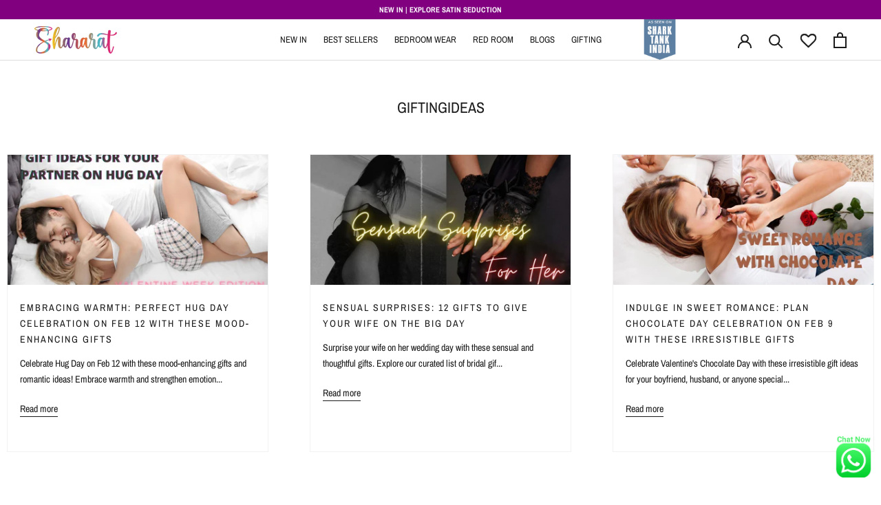

--- FILE ---
content_type: text/html; charset=utf-8
request_url: https://shararat.in/blogs/giftingideas
body_size: 45522
content:
<!doctype html>

<html class="no-js" lang="en">
  <head>
    <!-- Google Tag Manager -->
    <script>(function(w,d,s,l,i){w[l]=w[l]||[];w[l].push({'gtm.start':
    new Date().getTime(),event:'gtm.js'});var f=d.getElementsByTagName(s)[0],
    j=d.createElement(s),dl=l!='dataLayer'?'&l='+l:'';j.async=true;j.src=
    'https://www.googletagmanager.com/gtm.js?id='+i+dl;f.parentNode.insertBefore(j,f);
    })(window,document,'script','dataLayer','GTM-W6DVTN43');</script>
    <!-- End Google Tag Manager -->

  
    
    <link rel="preconnect" href="https://fonts.googleapis.com">
    <link rel="preconnect" href="https://fonts.gstatic.com" crossorigin>
    <link href="https://fonts.googleapis.com/css2?family=Playfair+Display:ital,wght@0,400..900;1,400..900&family=Poppins:ital,wght@0,100;0,200;0,300;0,400;0,500;0,600;0,700;0,800;0,900;1,100;1,200;1,300;1,400;1,500;1,600;1,700;1,800;1,900&display=swap" rel="stylesheet">

  
    <link rel="preconnect" href="https://fonts.googleapis.com">
<link rel="preconnect" href="https://fonts.gstatic.com" crossorigin>
<link href="https://fonts.googleapis.com/css2?family=Poppins:ital,wght@0,100;0,200;0,300;0,400;0,500;0,600;0,700;0,800;0,900;1,100;1,200;1,300;1,400;1,500;1,600;1,700;1,800;1,900&display=swap" rel="stylesheet">
  

<script>

window.merchantInfo  = {
        mid: "19g6hlp2b2m1x",
        environment: "production",
        type: "merchantInfo",
  		storeId: "63336775938",
  		fbpixel: "637398408046901",
      }
var productFormSelector = '';
var cart = {"note":null,"attributes":{},"original_total_price":0,"total_price":0,"total_discount":0,"total_weight":0.0,"item_count":0,"items":[],"requires_shipping":false,"currency":"INR","items_subtotal_price":0,"cart_level_discount_applications":[],"checkout_charge_amount":0}
var templateName = 'blog'
</script>

<script src="https://pdp.gokwik.co/merchant-integration/build/merchant.integration.js?v4"></script>
<script src="https://analytics.gokwik.co/analytics.js" id="gokwikHeaderAnalytics"></script>

<style>

.gokwik-checkout {
  width: 100%;
  display: flex;
  justify-content: center;
  flex-direction: column;
  align-items: end;
  margin-bottom: 10px;
}
.gokwik-checkout button {
  max-width:400px;
  width: 100%;
  border: none;
  display: flex;
  justify-content: center;
  align-items: center;
  background: #e21b70;
  position: relative;
  margin: 0;
  padding: 5px 10px;
  height:42px;
}
#gokwik-buy-now.disabled, .gokwik-disabled{
  opacity:0.5;
  cursor: not-allowed;
  }
  .gokwik-checkout button:focus {
  outline: none;
}
.gokwik-checkout button > span {
  display: flex;
}
.gokwik-checkout button > span.btn-text {
  display: flex;
  flex-direction: column;
  color: #ffffff;
  align-items: flex-start;
}
.gokwik-checkout button > span.btn-text > span:last-child {
	padding-top: 2px;
    font-size: 10px;
    line-height: 10px;
    text-transform: initial;
}
.gokwik-checkout button > span.btn-text > span:first-child {
   font-size: 12px;
      text-transform: uppercase;
}
.gokwik-checkout button > span.pay-opt-icon img:first-child {
  margin-right: 10px;
  margin-left: 10px;
}
/*   Additional */


 

  

 #gokwik-buy-now {
   background: #1c1b1b;
   max-width: 600px;
   width: 100%;
   color: #ffffff;
   cursor: pointer;
   line-height: 1;
   border: none;
   padding: 15px 10px;
   font-size: 12px;
    margin-bottom: 10px;
    text-transform: uppercase;
   position:relative;
 }

  

/* Loader CSS */
  #btn-loader{
    display: none;
    position: absolute;
    top: 0;
    bottom: 0;
    left: 0;
    right: 0;
    justify-content: center;
    align-items: center;
    background:#e21b70;

  } 

.cir-loader,
.cir-loader:after {
  border-radius: 50%;
  width: 35px;
  height: 35px;
}
.cir-loader {
  margin: 6px auto;
  font-size: 10px;
  position: relative;
  text-indent: -9999em;
  border-top: 0.5em solid rgba(255, 255, 255, 0.2);
  border-right: 0.5em solid rgba(255, 255, 255, 0.2);
  border-bottom: 0.5em solid rgba(255, 255, 255, 0.2);
  border-left: 0.5em solid #ffffff;
  -webkit-transform: translateZ(0);
  -ms-transform: translateZ(0);
  transform: translateZ(0);
  -webkit-animation: load8 1.1s infinite linear;
  animation: load8 1.1s infinite linear;
}
@-webkit-keyframes load8 {
  0% {
    -webkit-transform: rotate(0deg);
    transform: rotate(0deg);
  }
  100% {
    -webkit-transform: rotate(360deg);
    transform: rotate(360deg);
  }
}
@keyframes load8 {
  0% {
    -webkit-transform: rotate(0deg);
    transform: rotate(0deg);
  }
  100% {
    -webkit-transform: rotate(360deg);
    transform: rotate(360deg);
  }
}
</style> 



<script>
window.KiwiSizing = window.KiwiSizing === undefined ? {} : window.KiwiSizing;
KiwiSizing.shop = "shararat-com.myshopify.com";


</script>
	<!-- Added by AVADA SEO Suite -->
	


<script>
  const avadaLightJsExclude = ['cdn.nfcube.com', 'assets/ecom.js', 'variant-title-king', 'linked_options_variants', 'smile-loader.js', 'smart-product-filter-search', 'rivo-loyalty-referrals', 'avada-cookie-consent', 'consentmo-gdpr', 'quinn'];
  const avadaLightJsInclude = ['https://www.googletagmanager.com/', 'https://connect.facebook.net/', 'https://business-api.tiktok.com/', 'https://static.klaviyo.com/'];
  window.AVADA_SPEED_BLACKLIST = avadaLightJsInclude.map(item => new RegExp(item, 'i'));
  window.AVADA_SPEED_WHITELIST = avadaLightJsExclude.map(item => new RegExp(item, 'i'));
</script>

<script>
  const isSpeedUpEnable = !1741336267352 || Date.now() < 1741336267352;
  if (isSpeedUpEnable) {
    const avadaSpeedUp=0.5;
    if(isSpeedUpEnable) {
  function _0x55aa(_0x575858,_0x2fd0be){const _0x30a92f=_0x1cb5();return _0x55aa=function(_0x4e8b41,_0xcd1690){_0x4e8b41=_0x4e8b41-(0xb5e+0xd*0x147+-0x1b1a);let _0x1c09f7=_0x30a92f[_0x4e8b41];return _0x1c09f7;},_0x55aa(_0x575858,_0x2fd0be);}(function(_0x4ad4dc,_0x42545f){const _0x5c7741=_0x55aa,_0x323f4d=_0x4ad4dc();while(!![]){try{const _0x588ea5=parseInt(_0x5c7741(0x10c))/(0xb6f+-0x1853+0xce5)*(-parseInt(_0x5c7741(0x157))/(-0x2363*0x1+0x1dd4+0x591*0x1))+-parseInt(_0x5c7741(0x171))/(0x269b+-0xeb+-0xf*0x283)*(parseInt(_0x5c7741(0x116))/(0x2e1+0x1*0x17b3+-0x110*0x19))+-parseInt(_0x5c7741(0x147))/(-0x1489+-0x312*0x6+0x26fa*0x1)+-parseInt(_0x5c7741(0xfa))/(-0x744+0x1*0xb5d+-0x413)*(-parseInt(_0x5c7741(0x102))/(-0x1e87+0x9e*-0x16+0x2c22))+parseInt(_0x5c7741(0x136))/(0x1e2d+0x1498+-0x1a3*0x1f)+parseInt(_0x5c7741(0x16e))/(0x460+0x1d96+0x3*-0xb4f)*(-parseInt(_0x5c7741(0xe3))/(-0x9ca+-0x1*-0x93f+0x1*0x95))+parseInt(_0x5c7741(0xf8))/(-0x1f73*0x1+0x6*-0x510+0x3dde);if(_0x588ea5===_0x42545f)break;else _0x323f4d['push'](_0x323f4d['shift']());}catch(_0x5d6d7e){_0x323f4d['push'](_0x323f4d['shift']());}}}(_0x1cb5,-0x193549+0x5dc3*-0x31+-0x2f963*-0x13),(function(){const _0x5cb2b4=_0x55aa,_0x23f9e9={'yXGBq':function(_0x237aef,_0x385938){return _0x237aef!==_0x385938;},'XduVF':function(_0x21018d,_0x56ff60){return _0x21018d===_0x56ff60;},'RChnz':_0x5cb2b4(0xf4)+_0x5cb2b4(0xe9)+_0x5cb2b4(0x14a),'TAsuR':function(_0xe21eca,_0x33e114){return _0xe21eca%_0x33e114;},'EvLYw':function(_0x1326ad,_0x261d04){return _0x1326ad!==_0x261d04;},'nnhAQ':_0x5cb2b4(0x107),'swpMF':_0x5cb2b4(0x16d),'plMMu':_0x5cb2b4(0xe8)+_0x5cb2b4(0x135),'PqBPA':function(_0x2ba85c,_0x35b541){return _0x2ba85c<_0x35b541;},'NKPCA':_0x5cb2b4(0xfc),'TINqh':function(_0x4116e3,_0x3ffd02,_0x2c8722){return _0x4116e3(_0x3ffd02,_0x2c8722);},'BAueN':_0x5cb2b4(0x120),'NgloT':_0x5cb2b4(0x14c),'ThSSU':function(_0xeb212a,_0x4341c1){return _0xeb212a+_0x4341c1;},'lDDHN':function(_0x4a1a48,_0x45ebfb){return _0x4a1a48 instanceof _0x45ebfb;},'toAYB':function(_0xcf0fa9,_0xf5fa6a){return _0xcf0fa9 instanceof _0xf5fa6a;},'VMiyW':function(_0x5300e4,_0x44e0f4){return _0x5300e4(_0x44e0f4);},'iyhbw':_0x5cb2b4(0x119),'zuWfR':function(_0x19c3e4,_0x4ee6e8){return _0x19c3e4<_0x4ee6e8;},'vEmrv':function(_0xd798cf,_0x5ea2dd){return _0xd798cf!==_0x5ea2dd;},'yxERj':function(_0x24b03b,_0x5aa292){return _0x24b03b||_0x5aa292;},'MZpwM':_0x5cb2b4(0x110)+_0x5cb2b4(0x109)+'pt','IeUHK':function(_0x5a4c7e,_0x2edf70){return _0x5a4c7e-_0x2edf70;},'Idvge':function(_0x3b526e,_0x36b469){return _0x3b526e<_0x36b469;},'qRwfm':_0x5cb2b4(0x16b)+_0x5cb2b4(0xf1),'CvXDN':function(_0x4b4208,_0x1db216){return _0x4b4208<_0x1db216;},'acPIM':function(_0x7d44b7,_0x3020d2){return _0x7d44b7(_0x3020d2);},'MyLMO':function(_0x22d4b2,_0xe7a6a0){return _0x22d4b2<_0xe7a6a0;},'boDyh':function(_0x176992,_0x346381,_0xab7fc){return _0x176992(_0x346381,_0xab7fc);},'ZANXD':_0x5cb2b4(0x10f)+_0x5cb2b4(0x12a)+_0x5cb2b4(0x142),'CXwRZ':_0x5cb2b4(0x123)+_0x5cb2b4(0x15f),'AuMHM':_0x5cb2b4(0x161),'KUuFZ':_0x5cb2b4(0xe6),'MSwtw':_0x5cb2b4(0x13a),'ERvPB':_0x5cb2b4(0x134),'ycTDj':_0x5cb2b4(0x15b),'Tvhir':_0x5cb2b4(0x154)},_0x469be1=_0x23f9e9[_0x5cb2b4(0x153)],_0x36fe07={'blacklist':window[_0x5cb2b4(0x11f)+_0x5cb2b4(0x115)+'T'],'whitelist':window[_0x5cb2b4(0x11f)+_0x5cb2b4(0x13e)+'T']},_0x26516a={'blacklisted':[]},_0x34e4a6=(_0x2be2f5,_0x25b3b2)=>{const _0x80dd2=_0x5cb2b4;if(_0x2be2f5&&(!_0x25b3b2||_0x23f9e9[_0x80dd2(0x13b)](_0x25b3b2,_0x469be1))&&(!_0x36fe07[_0x80dd2(0x170)]||_0x36fe07[_0x80dd2(0x170)][_0x80dd2(0x151)](_0xa5c7cf=>_0xa5c7cf[_0x80dd2(0x12b)](_0x2be2f5)))&&(!_0x36fe07[_0x80dd2(0x165)]||_0x36fe07[_0x80dd2(0x165)][_0x80dd2(0x156)](_0x4e2570=>!_0x4e2570[_0x80dd2(0x12b)](_0x2be2f5)))&&_0x23f9e9[_0x80dd2(0xf7)](avadaSpeedUp,0x5*0x256+-0x1*0x66c+-0x542+0.5)&&_0x2be2f5[_0x80dd2(0x137)](_0x23f9e9[_0x80dd2(0xe7)])){const _0x413c89=_0x2be2f5[_0x80dd2(0x16c)];return _0x23f9e9[_0x80dd2(0xf7)](_0x23f9e9[_0x80dd2(0x11e)](_0x413c89,-0x1deb*-0x1+0xf13+-0x2cfc),0x1176+-0x78b*0x5+0x1441);}return _0x2be2f5&&(!_0x25b3b2||_0x23f9e9[_0x80dd2(0xed)](_0x25b3b2,_0x469be1))&&(!_0x36fe07[_0x80dd2(0x170)]||_0x36fe07[_0x80dd2(0x170)][_0x80dd2(0x151)](_0x3d689d=>_0x3d689d[_0x80dd2(0x12b)](_0x2be2f5)))&&(!_0x36fe07[_0x80dd2(0x165)]||_0x36fe07[_0x80dd2(0x165)][_0x80dd2(0x156)](_0x26a7b3=>!_0x26a7b3[_0x80dd2(0x12b)](_0x2be2f5)));},_0x11462f=function(_0x42927f){const _0x346823=_0x5cb2b4,_0x5426ae=_0x42927f[_0x346823(0x159)+'te'](_0x23f9e9[_0x346823(0x14e)]);return _0x36fe07[_0x346823(0x170)]&&_0x36fe07[_0x346823(0x170)][_0x346823(0x156)](_0x107b0d=>!_0x107b0d[_0x346823(0x12b)](_0x5426ae))||_0x36fe07[_0x346823(0x165)]&&_0x36fe07[_0x346823(0x165)][_0x346823(0x151)](_0x1e7160=>_0x1e7160[_0x346823(0x12b)](_0x5426ae));},_0x39299f=new MutationObserver(_0x45c995=>{const _0x21802a=_0x5cb2b4,_0x3bc801={'mafxh':function(_0x6f9c57,_0x229989){const _0x9d39b1=_0x55aa;return _0x23f9e9[_0x9d39b1(0xf7)](_0x6f9c57,_0x229989);},'SrchE':_0x23f9e9[_0x21802a(0xe2)],'pvjbV':_0x23f9e9[_0x21802a(0xf6)]};for(let _0x333494=-0x7d7+-0x893+0x106a;_0x23f9e9[_0x21802a(0x158)](_0x333494,_0x45c995[_0x21802a(0x16c)]);_0x333494++){const {addedNodes:_0x1b685b}=_0x45c995[_0x333494];for(let _0x2f087=0x1f03+0x84b+0x1*-0x274e;_0x23f9e9[_0x21802a(0x158)](_0x2f087,_0x1b685b[_0x21802a(0x16c)]);_0x2f087++){const _0x4e5bac=_0x1b685b[_0x2f087];if(_0x23f9e9[_0x21802a(0xf7)](_0x4e5bac[_0x21802a(0x121)],-0x1f3a+-0x1*0x1b93+-0x3*-0x139a)&&_0x23f9e9[_0x21802a(0xf7)](_0x4e5bac[_0x21802a(0x152)],_0x23f9e9[_0x21802a(0xe0)])){const _0x5d9a67=_0x4e5bac[_0x21802a(0x107)],_0x3fb522=_0x4e5bac[_0x21802a(0x16d)];if(_0x23f9e9[_0x21802a(0x103)](_0x34e4a6,_0x5d9a67,_0x3fb522)){_0x26516a[_0x21802a(0x160)+'d'][_0x21802a(0x128)]([_0x4e5bac,_0x4e5bac[_0x21802a(0x16d)]]),_0x4e5bac[_0x21802a(0x16d)]=_0x469be1;const _0x1e52da=function(_0x2c95ff){const _0x359b13=_0x21802a;if(_0x3bc801[_0x359b13(0x118)](_0x4e5bac[_0x359b13(0x159)+'te'](_0x3bc801[_0x359b13(0x166)]),_0x469be1))_0x2c95ff[_0x359b13(0x112)+_0x359b13(0x150)]();_0x4e5bac[_0x359b13(0xec)+_0x359b13(0x130)](_0x3bc801[_0x359b13(0xe4)],_0x1e52da);};_0x4e5bac[_0x21802a(0x12d)+_0x21802a(0x163)](_0x23f9e9[_0x21802a(0xf6)],_0x1e52da),_0x4e5bac[_0x21802a(0x12c)+_0x21802a(0x131)]&&_0x4e5bac[_0x21802a(0x12c)+_0x21802a(0x131)][_0x21802a(0x11a)+'d'](_0x4e5bac);}}}}});_0x39299f[_0x5cb2b4(0x105)](document[_0x5cb2b4(0x10b)+_0x5cb2b4(0x16a)],{'childList':!![],'subtree':!![]});const _0x2910a9=/[|\\{}()\[\]^$+*?.]/g,_0xa9f173=function(..._0x1baa33){const _0x3053cc=_0x5cb2b4,_0x2e6f61={'mMWha':function(_0x158c76,_0x5c404b){const _0x25a05c=_0x55aa;return _0x23f9e9[_0x25a05c(0xf7)](_0x158c76,_0x5c404b);},'BXirI':_0x23f9e9[_0x3053cc(0x141)],'COGok':function(_0x421bf7,_0x55453a){const _0x4fd417=_0x3053cc;return _0x23f9e9[_0x4fd417(0x167)](_0x421bf7,_0x55453a);},'XLSAp':function(_0x193984,_0x35c446){const _0x5bbecf=_0x3053cc;return _0x23f9e9[_0x5bbecf(0xed)](_0x193984,_0x35c446);},'EygRw':function(_0xfbb69c,_0x21b15d){const _0xe5c840=_0x3053cc;return _0x23f9e9[_0xe5c840(0x104)](_0xfbb69c,_0x21b15d);},'xZuNx':_0x23f9e9[_0x3053cc(0x139)],'SBUaW':function(_0x5739bf,_0x2c2fab){const _0x42cbb1=_0x3053cc;return _0x23f9e9[_0x42cbb1(0x172)](_0x5739bf,_0x2c2fab);},'EAoTR':function(_0x123b29,_0x5b29bf){const _0x2828d2=_0x3053cc;return _0x23f9e9[_0x2828d2(0x11d)](_0x123b29,_0x5b29bf);},'cdYdq':_0x23f9e9[_0x3053cc(0x14e)],'WzJcf':_0x23f9e9[_0x3053cc(0xe2)],'nytPK':function(_0x53f733,_0x4ad021){const _0x4f0333=_0x3053cc;return _0x23f9e9[_0x4f0333(0x148)](_0x53f733,_0x4ad021);},'oUrHG':_0x23f9e9[_0x3053cc(0x14d)],'dnxjX':function(_0xed6b5f,_0x573f55){const _0x57aa03=_0x3053cc;return _0x23f9e9[_0x57aa03(0x15a)](_0xed6b5f,_0x573f55);}};_0x23f9e9[_0x3053cc(0x15d)](_0x1baa33[_0x3053cc(0x16c)],-0x1a3*-0x9+-0xf9*0xb+-0x407*0x1)?(_0x36fe07[_0x3053cc(0x170)]=[],_0x36fe07[_0x3053cc(0x165)]=[]):(_0x36fe07[_0x3053cc(0x170)]&&(_0x36fe07[_0x3053cc(0x170)]=_0x36fe07[_0x3053cc(0x170)][_0x3053cc(0x106)](_0xa8e001=>_0x1baa33[_0x3053cc(0x156)](_0x4a8a28=>{const _0x2e425b=_0x3053cc;if(_0x2e6f61[_0x2e425b(0x111)](typeof _0x4a8a28,_0x2e6f61[_0x2e425b(0x155)]))return!_0xa8e001[_0x2e425b(0x12b)](_0x4a8a28);else{if(_0x2e6f61[_0x2e425b(0xeb)](_0x4a8a28,RegExp))return _0x2e6f61[_0x2e425b(0x145)](_0xa8e001[_0x2e425b(0xdf)](),_0x4a8a28[_0x2e425b(0xdf)]());}}))),_0x36fe07[_0x3053cc(0x165)]&&(_0x36fe07[_0x3053cc(0x165)]=[..._0x36fe07[_0x3053cc(0x165)],..._0x1baa33[_0x3053cc(0xff)](_0x4e4c02=>{const _0x7c755c=_0x3053cc;if(_0x23f9e9[_0x7c755c(0xf7)](typeof _0x4e4c02,_0x23f9e9[_0x7c755c(0x141)])){const _0x932437=_0x4e4c02[_0x7c755c(0xea)](_0x2910a9,_0x23f9e9[_0x7c755c(0x16f)]),_0x34e686=_0x23f9e9[_0x7c755c(0xf0)](_0x23f9e9[_0x7c755c(0xf0)]('.*',_0x932437),'.*');if(_0x36fe07[_0x7c755c(0x165)][_0x7c755c(0x156)](_0x21ef9a=>_0x21ef9a[_0x7c755c(0xdf)]()!==_0x34e686[_0x7c755c(0xdf)]()))return new RegExp(_0x34e686);}else{if(_0x23f9e9[_0x7c755c(0x117)](_0x4e4c02,RegExp)){if(_0x36fe07[_0x7c755c(0x165)][_0x7c755c(0x156)](_0x5a3f09=>_0x5a3f09[_0x7c755c(0xdf)]()!==_0x4e4c02[_0x7c755c(0xdf)]()))return _0x4e4c02;}}return null;})[_0x3053cc(0x106)](Boolean)]));const _0x3eeb55=document[_0x3053cc(0x11b)+_0x3053cc(0x10e)](_0x23f9e9[_0x3053cc(0xf0)](_0x23f9e9[_0x3053cc(0xf0)](_0x23f9e9[_0x3053cc(0x122)],_0x469be1),'"]'));for(let _0xf831f7=-0x21aa+-0x1793+0x393d*0x1;_0x23f9e9[_0x3053cc(0x14b)](_0xf831f7,_0x3eeb55[_0x3053cc(0x16c)]);_0xf831f7++){const _0x5868cb=_0x3eeb55[_0xf831f7];_0x23f9e9[_0x3053cc(0x132)](_0x11462f,_0x5868cb)&&(_0x26516a[_0x3053cc(0x160)+'d'][_0x3053cc(0x128)]([_0x5868cb,_0x23f9e9[_0x3053cc(0x14d)]]),_0x5868cb[_0x3053cc(0x12c)+_0x3053cc(0x131)][_0x3053cc(0x11a)+'d'](_0x5868cb));}let _0xdf8cd0=-0x17da+0x2461+-0xc87*0x1;[..._0x26516a[_0x3053cc(0x160)+'d']][_0x3053cc(0x10d)](([_0x226aeb,_0x33eaa7],_0xe33bca)=>{const _0x2aa7bf=_0x3053cc;if(_0x2e6f61[_0x2aa7bf(0x143)](_0x11462f,_0x226aeb)){const _0x41da0d=document[_0x2aa7bf(0x11c)+_0x2aa7bf(0x131)](_0x2e6f61[_0x2aa7bf(0x127)]);for(let _0x6784c7=0xd7b+-0xaa5+-0x2d6;_0x2e6f61[_0x2aa7bf(0x164)](_0x6784c7,_0x226aeb[_0x2aa7bf(0xe5)][_0x2aa7bf(0x16c)]);_0x6784c7++){const _0x4ca758=_0x226aeb[_0x2aa7bf(0xe5)][_0x6784c7];_0x2e6f61[_0x2aa7bf(0x12f)](_0x4ca758[_0x2aa7bf(0x133)],_0x2e6f61[_0x2aa7bf(0x13f)])&&_0x2e6f61[_0x2aa7bf(0x145)](_0x4ca758[_0x2aa7bf(0x133)],_0x2e6f61[_0x2aa7bf(0x100)])&&_0x41da0d[_0x2aa7bf(0xe1)+'te'](_0x4ca758[_0x2aa7bf(0x133)],_0x226aeb[_0x2aa7bf(0xe5)][_0x6784c7][_0x2aa7bf(0x12e)]);}_0x41da0d[_0x2aa7bf(0xe1)+'te'](_0x2e6f61[_0x2aa7bf(0x13f)],_0x226aeb[_0x2aa7bf(0x107)]),_0x41da0d[_0x2aa7bf(0xe1)+'te'](_0x2e6f61[_0x2aa7bf(0x100)],_0x2e6f61[_0x2aa7bf(0x101)](_0x33eaa7,_0x2e6f61[_0x2aa7bf(0x126)])),document[_0x2aa7bf(0x113)][_0x2aa7bf(0x146)+'d'](_0x41da0d),_0x26516a[_0x2aa7bf(0x160)+'d'][_0x2aa7bf(0x162)](_0x2e6f61[_0x2aa7bf(0x13d)](_0xe33bca,_0xdf8cd0),-0x105d*0x2+0x1*-0xeaa+0x2f65),_0xdf8cd0++;}}),_0x36fe07[_0x3053cc(0x170)]&&_0x23f9e9[_0x3053cc(0xf3)](_0x36fe07[_0x3053cc(0x170)][_0x3053cc(0x16c)],0x10f2+-0x1a42+0x951)&&_0x39299f[_0x3053cc(0x15c)]();},_0x4c2397=document[_0x5cb2b4(0x11c)+_0x5cb2b4(0x131)],_0x573f89={'src':Object[_0x5cb2b4(0x14f)+_0x5cb2b4(0xfd)+_0x5cb2b4(0x144)](HTMLScriptElement[_0x5cb2b4(0xf9)],_0x23f9e9[_0x5cb2b4(0x14e)]),'type':Object[_0x5cb2b4(0x14f)+_0x5cb2b4(0xfd)+_0x5cb2b4(0x144)](HTMLScriptElement[_0x5cb2b4(0xf9)],_0x23f9e9[_0x5cb2b4(0xe2)])};document[_0x5cb2b4(0x11c)+_0x5cb2b4(0x131)]=function(..._0x4db605){const _0x1480b5=_0x5cb2b4,_0x3a6982={'KNNxG':function(_0x32fa39,_0x2a57e4,_0x3cc08f){const _0x5ead12=_0x55aa;return _0x23f9e9[_0x5ead12(0x169)](_0x32fa39,_0x2a57e4,_0x3cc08f);}};if(_0x23f9e9[_0x1480b5(0x13b)](_0x4db605[-0x4*-0x376+0x4*0x2f+-0xe94][_0x1480b5(0x140)+'e'](),_0x23f9e9[_0x1480b5(0x139)]))return _0x4c2397[_0x1480b5(0x114)](document)(..._0x4db605);const _0x2f091d=_0x4c2397[_0x1480b5(0x114)](document)(..._0x4db605);try{Object[_0x1480b5(0xf2)+_0x1480b5(0x149)](_0x2f091d,{'src':{..._0x573f89[_0x1480b5(0x107)],'set'(_0x3ae2bc){const _0x5d6fdc=_0x1480b5;_0x3a6982[_0x5d6fdc(0x129)](_0x34e4a6,_0x3ae2bc,_0x2f091d[_0x5d6fdc(0x16d)])&&_0x573f89[_0x5d6fdc(0x16d)][_0x5d6fdc(0x10a)][_0x5d6fdc(0x125)](this,_0x469be1),_0x573f89[_0x5d6fdc(0x107)][_0x5d6fdc(0x10a)][_0x5d6fdc(0x125)](this,_0x3ae2bc);}},'type':{..._0x573f89[_0x1480b5(0x16d)],'get'(){const _0x436e9e=_0x1480b5,_0x4b63b9=_0x573f89[_0x436e9e(0x16d)][_0x436e9e(0xfb)][_0x436e9e(0x125)](this);if(_0x23f9e9[_0x436e9e(0xf7)](_0x4b63b9,_0x469be1)||_0x23f9e9[_0x436e9e(0x103)](_0x34e4a6,this[_0x436e9e(0x107)],_0x4b63b9))return null;return _0x4b63b9;},'set'(_0x174ea3){const _0x1dff57=_0x1480b5,_0xa2fd13=_0x23f9e9[_0x1dff57(0x103)](_0x34e4a6,_0x2f091d[_0x1dff57(0x107)],_0x2f091d[_0x1dff57(0x16d)])?_0x469be1:_0x174ea3;_0x573f89[_0x1dff57(0x16d)][_0x1dff57(0x10a)][_0x1dff57(0x125)](this,_0xa2fd13);}}}),_0x2f091d[_0x1480b5(0xe1)+'te']=function(_0x5b0870,_0x8c60d5){const _0xab22d4=_0x1480b5;if(_0x23f9e9[_0xab22d4(0xf7)](_0x5b0870,_0x23f9e9[_0xab22d4(0xe2)])||_0x23f9e9[_0xab22d4(0xf7)](_0x5b0870,_0x23f9e9[_0xab22d4(0x14e)]))_0x2f091d[_0x5b0870]=_0x8c60d5;else HTMLScriptElement[_0xab22d4(0xf9)][_0xab22d4(0xe1)+'te'][_0xab22d4(0x125)](_0x2f091d,_0x5b0870,_0x8c60d5);};}catch(_0x5a9461){console[_0x1480b5(0x168)](_0x23f9e9[_0x1480b5(0xef)],_0x5a9461);}return _0x2f091d;};const _0x5883c5=[_0x23f9e9[_0x5cb2b4(0xfe)],_0x23f9e9[_0x5cb2b4(0x13c)],_0x23f9e9[_0x5cb2b4(0xf5)],_0x23f9e9[_0x5cb2b4(0x15e)],_0x23f9e9[_0x5cb2b4(0x138)],_0x23f9e9[_0x5cb2b4(0x124)]],_0x4ab8d2=_0x5883c5[_0x5cb2b4(0xff)](_0x439d08=>{return{'type':_0x439d08,'listener':()=>_0xa9f173(),'options':{'passive':!![]}};});_0x4ab8d2[_0x5cb2b4(0x10d)](_0x4d3535=>{const _0x3882ab=_0x5cb2b4;document[_0x3882ab(0x12d)+_0x3882ab(0x163)](_0x4d3535[_0x3882ab(0x16d)],_0x4d3535[_0x3882ab(0xee)],_0x4d3535[_0x3882ab(0x108)]);});}()));function _0x1cb5(){const _0x15f8e0=['ault','some','tagName','CXwRZ','wheel','BXirI','every','6lYvYYX','PqBPA','getAttribu','IeUHK','touchstart','disconnect','Idvge','ERvPB','/blocked','blackliste','keydown','splice','stener','SBUaW','whitelist','SrchE','toAYB','warn','boDyh','ement','script[typ','length','type','346347wGqEBH','NgloT','blacklist','33OVoYHk','zuWfR','toString','NKPCA','setAttribu','swpMF','230EEqEiq','pvjbV','attributes','mousemove','RChnz','beforescri','y.com/exte','replace','COGok','removeEven','EvLYw','listener','ZANXD','ThSSU','e="','defineProp','MyLMO','cdn.shopif','MSwtw','plMMu','XduVF','22621984JRJQxz','prototype','8818116NVbcZr','get','SCRIPT','ertyDescri','AuMHM','map','WzJcf','nytPK','7kiZatp','TINqh','VMiyW','observe','filter','src','options','n/javascri','set','documentEl','478083wuqgQV','forEach','torAll','Avada cann','applicatio','mMWha','preventDef','head','bind','D_BLACKLIS','75496skzGVx','lDDHN','mafxh','script','removeChil','querySelec','createElem','vEmrv','TAsuR','AVADA_SPEE','string','nodeType','qRwfm','javascript','Tvhir','call','oUrHG','xZuNx','push','KNNxG','ot lazy lo','test','parentElem','addEventLi','value','EAoTR','tListener','ent','acPIM','name','touchmove','ptexecute','6968312SmqlIb','includes','ycTDj','iyhbw','touchend','yXGBq','KUuFZ','dnxjX','D_WHITELIS','cdYdq','toLowerCas','BAueN','ad script','EygRw','ptor','XLSAp','appendChil','4975500NoPAFA','yxERj','erties','nsions','CvXDN','\$&','MZpwM','nnhAQ','getOwnProp'];_0x1cb5=function(){return _0x15f8e0;};return _0x1cb5();}
}
    class LightJsLoader{constructor(e){this.jQs=[],this.listener=this.handleListener.bind(this,e),this.scripts=["default","defer","async"].reduce(((e,t)=>({...e,[t]:[]})),{});const t=this;e.forEach((e=>window.addEventListener(e,t.listener,{passive:!0})))}handleListener(e){const t=this;return e.forEach((e=>window.removeEventListener(e,t.listener))),"complete"===document.readyState?this.handleDOM():document.addEventListener("readystatechange",(e=>{if("complete"===e.target.readyState)return setTimeout(t.handleDOM.bind(t),1)}))}async handleDOM(){this.suspendEvent(),this.suspendJQuery(),this.findScripts(),this.preloadScripts();for(const e of Object.keys(this.scripts))await this.replaceScripts(this.scripts[e]);for(const e of["DOMContentLoaded","readystatechange"])await this.requestRepaint(),document.dispatchEvent(new Event("lightJS-"+e));document.lightJSonreadystatechange&&document.lightJSonreadystatechange();for(const e of["DOMContentLoaded","load"])await this.requestRepaint(),window.dispatchEvent(new Event("lightJS-"+e));await this.requestRepaint(),window.lightJSonload&&window.lightJSonload(),await this.requestRepaint(),this.jQs.forEach((e=>e(window).trigger("lightJS-jquery-load"))),window.dispatchEvent(new Event("lightJS-pageshow")),await this.requestRepaint(),window.lightJSonpageshow&&window.lightJSonpageshow()}async requestRepaint(){return new Promise((e=>requestAnimationFrame(e)))}findScripts(){document.querySelectorAll("script[type=lightJs]").forEach((e=>{e.hasAttribute("src")?e.hasAttribute("async")&&e.async?this.scripts.async.push(e):e.hasAttribute("defer")&&e.defer?this.scripts.defer.push(e):this.scripts.default.push(e):this.scripts.default.push(e)}))}preloadScripts(){const e=this,t=Object.keys(this.scripts).reduce(((t,n)=>[...t,...e.scripts[n]]),[]),n=document.createDocumentFragment();t.forEach((e=>{const t=e.getAttribute("src");if(!t)return;const s=document.createElement("link");s.href=t,s.rel="preload",s.as="script",n.appendChild(s)})),document.head.appendChild(n)}async replaceScripts(e){let t;for(;t=e.shift();)await this.requestRepaint(),new Promise((e=>{const n=document.createElement("script");[...t.attributes].forEach((e=>{"type"!==e.nodeName&&n.setAttribute(e.nodeName,e.nodeValue)})),t.hasAttribute("src")?(n.addEventListener("load",e),n.addEventListener("error",e)):(n.text=t.text,e()),t.parentNode.replaceChild(n,t)}))}suspendEvent(){const e={};[{obj:document,name:"DOMContentLoaded"},{obj:window,name:"DOMContentLoaded"},{obj:window,name:"load"},{obj:window,name:"pageshow"},{obj:document,name:"readystatechange"}].map((t=>function(t,n){function s(n){return e[t].list.indexOf(n)>=0?"lightJS-"+n:n}e[t]||(e[t]={list:[n],add:t.addEventListener,remove:t.removeEventListener},t.addEventListener=(...n)=>{n[0]=s(n[0]),e[t].add.apply(t,n)},t.removeEventListener=(...n)=>{n[0]=s(n[0]),e[t].remove.apply(t,n)})}(t.obj,t.name))),[{obj:document,name:"onreadystatechange"},{obj:window,name:"onpageshow"}].map((e=>function(e,t){let n=e[t];Object.defineProperty(e,t,{get:()=>n||function(){},set:s=>{e["lightJS"+t]=n=s}})}(e.obj,e.name)))}suspendJQuery(){const e=this;let t=window.jQuery;Object.defineProperty(window,"jQuery",{get:()=>t,set(n){if(!n||!n.fn||!e.jQs.includes(n))return void(t=n);n.fn.ready=n.fn.init.prototype.ready=e=>{e.bind(document)(n)};const s=n.fn.on;n.fn.on=n.fn.init.prototype.on=function(...e){if(window!==this[0])return s.apply(this,e),this;const t=e=>e.split(" ").map((e=>"load"===e||0===e.indexOf("load.")?"lightJS-jquery-load":e)).join(" ");return"string"==typeof e[0]||e[0]instanceof String?(e[0]=t(e[0]),s.apply(this,e),this):("object"==typeof e[0]&&Object.keys(e[0]).forEach((n=>{delete Object.assign(e[0],{[t(n)]:e[0][n]})[n]})),s.apply(this,e),this)},e.jQs.push(n),t=n}})}}
new LightJsLoader(["keydown","mousemove","touchend","touchmove","touchstart","wheel"]);
  }
</script>

	<!-- /Added by AVADA SEO Suites -->
    <meta charset="utf-8"> 
    <meta http-equiv="X-UA-Compatible" content="IE=edge,chrome=1">
    <meta name="viewport" content="width=device-width, initial-scale=1.0, height=device-height, minimum-scale=1.0, maximum-scale=1.0">
    <meta name="theme-color" content="">
	<meta name="google-site-verification" content="p1x2V4i5B6zGxZ6TPwpNbzymjc30QddWII-ufXHZygY" />
    <meta property="og:image" content="https://cdn.shopify.com/s/files/1/0633/3677/5938/files/Logo02.jpg?v=1685605695">
<link rel="stylesheet" type="text/css" href=https://d36zfc83ckw6gr.cloudfront.net/the_boom_player/develpoment/core/latest/index.theboomplayer.css>
    <script src="https://ajax.googleapis.com/ajax/libs/jquery/3.6.0/jquery.min.js"></script>
  <link rel="stylesheet" href="https://cdnjs.cloudflare.com/ajax/libs/slick-carousel/1.8.1/slick.min.css" integrity="sha512-yHknP1/AwR+yx26cB1y0cjvQUMvEa2PFzt1c9LlS4pRQ5NOTZFWbhBig+X9G9eYW/8m0/4OXNx8pxJ6z57x0dw==" crossorigin="anonymous" referrerpolicy="no-referrer" />
<link rel="stylesheet" href="https://cdnjs.cloudflare.com/ajax/libs/slick-carousel/1.8.1/slick-theme.min.css" integrity="sha512-17EgCFERpgZKcm0j0fEq1YCJuyAWdz9KUtv1EjVuaOz8pDnh/0nZxmU6BBXwaaxqoi9PQXnRWqlcDB027hgv9A==" crossorigin="anonymous" referrerpolicy="no-referrer" />
<script src="https://cdnjs.cloudflare.com/ajax/libs/slick-carousel/1.8.1/slick.min.js" integrity="sha512-XtmMtDEcNz2j7ekrtHvOVR4iwwaD6o/FUJe6+Zq+HgcCsk3kj4uSQQR8weQ2QVj1o0Pk6PwYLohm206ZzNfubg==" crossorigin="anonymous" referrerpolicy="no-referrer"></script>


    <script>
  $(document).ready(function(){
  	  $('.announce-slider').slick({
    autoplay: true,
    autoplaySpeed: 2000,
    dots: false,
    speed: 2000,
    arrows:false
    //adaptiveHeight: true
});
 });

</script>
    
    <script>
$('[data-action="update-item-quantity"]').click(function(){

    alert("Button clicked!"); progressBar();
});
    </script>

<meta property="og:type" content="website">
  <meta property="og:title" content="Shararat - giftingideas"><meta property="og:url" content="https://shararat.in/blogs/giftingideas">
<meta property="og:site_name" content="Shararat"><meta name="twitter:card" content="summary"><meta name="twitter:title" content="giftingideas">
  <meta name="twitter:description" content="giftingideas">
  <!-- Avada Size Chart Script -->
 
<script src="//shararat.in/cdn/shop/t/24/assets/size-chart-data.js?v=181352981247266904851710230553" defer='defer'></script>

    
    
  





<script>
  const AVADA_SC = {};
  AVADA_SC.product = null;
  AVADA_SC.template = "blog";
  AVADA_SC.collections = [];
  AVADA_SC.collectionsName = [];
  AVADA_SC.collectionId = "";
  
  AVADA_SC.branding = true
</script>

  <!-- /Avada Size Chart Script -->

    <title>
  giftingideas
    </title>
    <script src="https://static.weaveroo.io/syndicationV2/wstr/build.js"> </script>  



<!-- Google Tag Manager -->
<script>(function(w,d,s,l,i){w[l]=w[l]||[];w[l].push({'gtm.start':
new Date().getTime(),event:'gtm.js'});var f=d.getElementsByTagName(s)[0],
j=d.createElement(s),dl=l!='dataLayer'?'&l='+l:'';j.async=true;j.src=
'https://www.googletagmanager.com/gtm.js?id='+i+dl;f.parentNode.insertBefore(j,f);
})(window,document,'script','dataLayer','GTM-5DMBJDL');</script>
<!-- End Google Tag Manager -->

 
      <meta name="description" content="">
    

    <link id="hello" rel="canonical" href="https://shararat.in/blogs/giftingideas"><link rel="shortcut icon" href="//shararat.in/cdn/shop/files/Fav-Icon_1_96x.png?v=1685600990" type="image/png"><style>
  @font-face {
  font-family: "Archivo Narrow";
  font-weight: 400;
  font-style: normal;
  font-display: fallback;
  src: url("//shararat.in/cdn/fonts/archivo_narrow/archivonarrow_n4.5c3bab850a22055c235cf940f895d873a8689d70.woff2") format("woff2"),
       url("//shararat.in/cdn/fonts/archivo_narrow/archivonarrow_n4.ea12dd22d3319d164475c1d047ae8f973041a9ff.woff") format("woff");
}

  @font-face {
  font-family: "Archivo Narrow";
  font-weight: 400;
  font-style: normal;
  font-display: fallback;
  src: url("//shararat.in/cdn/fonts/archivo_narrow/archivonarrow_n4.5c3bab850a22055c235cf940f895d873a8689d70.woff2") format("woff2"),
       url("//shararat.in/cdn/fonts/archivo_narrow/archivonarrow_n4.ea12dd22d3319d164475c1d047ae8f973041a9ff.woff") format("woff");
}


  @font-face {
  font-family: "Archivo Narrow";
  font-weight: 700;
  font-style: normal;
  font-display: fallback;
  src: url("//shararat.in/cdn/fonts/archivo_narrow/archivonarrow_n7.c049bee49aa92b4cfee86dd4e79c9194b8519e2b.woff2") format("woff2"),
       url("//shararat.in/cdn/fonts/archivo_narrow/archivonarrow_n7.89eabe3e1f3044c02b965aa5ad3e57c9e898709d.woff") format("woff");
}

  @font-face {
  font-family: "Archivo Narrow";
  font-weight: 400;
  font-style: italic;
  font-display: fallback;
  src: url("//shararat.in/cdn/fonts/archivo_narrow/archivonarrow_i4.59445c13f0e607542640c8a56f31dcd8ed680cfa.woff2") format("woff2"),
       url("//shararat.in/cdn/fonts/archivo_narrow/archivonarrow_i4.bbf26c99347034f8df1f87b08c4a929cfc5255c8.woff") format("woff");
}

  @font-face {
  font-family: "Archivo Narrow";
  font-weight: 700;
  font-style: italic;
  font-display: fallback;
  src: url("//shararat.in/cdn/fonts/archivo_narrow/archivonarrow_i7.394cd4c9437ad9084e13f72957e92bfbe366a689.woff2") format("woff2"),
       url("//shararat.in/cdn/fonts/archivo_narrow/archivonarrow_i7.f7e98758eef2e613f5c757b5780e7f43b6bcf700.woff") format("woff");
}


  :root {
    --heading-font-family : "Archivo Narrow", sans-serif;
    --heading-font-weight : 400;
    --heading-font-style  : normal;

    --text-font-family : "Archivo Narrow", sans-serif;
    --text-font-weight : 400;
    --text-font-style  : normal;

    --base-text-font-size   : 14px;
    --default-text-font-size: 14px;--background          : #ffffff;
    --background-rgb      : 255, 255, 255;
    --light-background    : #ffffff;
    --light-background-rgb: 255, 255, 255;
    --heading-color       : #1c1b1b;
    --text-color          : #1c1b1b;
    --text-color-rgb      : 28, 27, 27;
    --text-color-light    : #6a6a6a;
    --text-color-light-rgb: 106, 106, 106;
    --link-color          : #6a6a6a;
    --link-color-rgb      : 106, 106, 106;
    --border-color        : #dddddd;
    --border-color-rgb    : 221, 221, 221;

    --button-background    : #1c1b1b;
    --button-background-rgb: 28, 27, 27;
    --button-text-color    : #ffffff;

    --header-background       : #ffffff;
    --header-heading-color    : #1c1b1b;
    --header-light-text-color : #6a6a6a;
    --header-border-color     : #dddddd;

    --footer-background    : #333333;
    --footer-text-color    : #ffffff;
    --footer-heading-color : #ffffff;
    --footer-border-color  : #525252;

    --navigation-background      : #ffffff;
    --navigation-background-rgb  : 255, 255, 255;
    --navigation-text-color      : #6a6a6a;
    --navigation-text-color-light: rgba(106, 106, 106, 0.5);
    --navigation-border-color    : rgba(106, 106, 106, 0.25);

    --newsletter-popup-background     : #e21b70;
    --newsletter-popup-text-color     : #ffffff;
    --newsletter-popup-text-color-rgb : 255, 255, 255;

    --secondary-elements-background       : #1c1b1b;
    --secondary-elements-background-rgb   : 28, 27, 27;
    --secondary-elements-text-color       : #ffffff;
    --secondary-elements-text-color-light : rgba(255, 255, 255, 0.5);
    --secondary-elements-border-color     : rgba(255, 255, 255, 0.25);

    --product-sale-price-color    : #ed3237;
    --product-sale-price-color-rgb: 237, 50, 55;
    --product-star-rating: #e21b70;

    /* Shopify related variables */
    --payment-terms-background-color: #ffffff;

    /* Products */

    --horizontal-spacing-four-products-per-row: 60px;
        --horizontal-spacing-two-products-per-row : 60px;

    --vertical-spacing-four-products-per-row: 60px;
        --vertical-spacing-two-products-per-row : 75px;

    /* Animation */
    --drawer-transition-timing: cubic-bezier(0.645, 0.045, 0.355, 1);
    --header-base-height: 80px; /* We set a default for browsers that do not support CSS variables */

    /* Cursors */
    --cursor-zoom-in-svg    : url(//shararat.in/cdn/shop/t/24/assets/cursor-zoom-in.svg?v=170532930330058140181710230553);
    --cursor-zoom-in-2x-svg : url(//shararat.in/cdn/shop/t/24/assets/cursor-zoom-in-2x.svg?v=56685658183649387561710230553);
  }
</style>

<script>
  // IE11 does not have support for CSS variables, so we have to polyfill them
  if (!(((window || {}).CSS || {}).supports && window.CSS.supports('(--a: 0)'))) {
    const script = document.createElement('script');
    script.type = 'text/javascript';
    script.src = 'https://cdn.jsdelivr.net/npm/css-vars-ponyfill@2';
    script.onload = function() {
      cssVars({});
    };

    document.getElementsByTagName('head')[0].appendChild(script);
  }
</script>
    <script>window.performance && window.performance.mark && window.performance.mark('shopify.content_for_header.start');</script><meta name="google-site-verification" content="5ZvQzW91Ut0_FTOu5sCRL433DlNRMHEZglInoI8ie0U">
<meta name="google-site-verification" content="bvJUkD1wzTlt7A2qrVyPY9iZ6W5mp8YJUozOtoUw4zY">
<meta id="shopify-digital-wallet" name="shopify-digital-wallet" content="/63336775938/digital_wallets/dialog">
<link rel="alternate" type="application/atom+xml" title="Feed" href="/blogs/giftingideas.atom" />
<link rel="next" href="/blogs/giftingideas?page=2">
<script async="async" src="/checkouts/internal/preloads.js?locale=en-IN"></script>
<script id="shopify-features" type="application/json">{"accessToken":"7026d56685141892acdc05bb3ab55f44","betas":["rich-media-storefront-analytics"],"domain":"shararat.in","predictiveSearch":true,"shopId":63336775938,"locale":"en"}</script>
<script>var Shopify = Shopify || {};
Shopify.shop = "shararat-com.myshopify.com";
Shopify.locale = "en";
Shopify.currency = {"active":"INR","rate":"1.0"};
Shopify.country = "IN";
Shopify.theme = {"name":"changes-of-header-part","id":140669255938,"schema_name":"Prestige","schema_version":"5.3.2","theme_store_id":null,"role":"main"};
Shopify.theme.handle = "null";
Shopify.theme.style = {"id":null,"handle":null};
Shopify.cdnHost = "shararat.in/cdn";
Shopify.routes = Shopify.routes || {};
Shopify.routes.root = "/";</script>
<script type="module">!function(o){(o.Shopify=o.Shopify||{}).modules=!0}(window);</script>
<script>!function(o){function n(){var o=[];function n(){o.push(Array.prototype.slice.apply(arguments))}return n.q=o,n}var t=o.Shopify=o.Shopify||{};t.loadFeatures=n(),t.autoloadFeatures=n()}(window);</script>
<script id="shop-js-analytics" type="application/json">{"pageType":"blog"}</script>
<script defer="defer" async type="module" src="//shararat.in/cdn/shopifycloud/shop-js/modules/v2/client.init-shop-cart-sync_C5BV16lS.en.esm.js"></script>
<script defer="defer" async type="module" src="//shararat.in/cdn/shopifycloud/shop-js/modules/v2/chunk.common_CygWptCX.esm.js"></script>
<script type="module">
  await import("//shararat.in/cdn/shopifycloud/shop-js/modules/v2/client.init-shop-cart-sync_C5BV16lS.en.esm.js");
await import("//shararat.in/cdn/shopifycloud/shop-js/modules/v2/chunk.common_CygWptCX.esm.js");

  window.Shopify.SignInWithShop?.initShopCartSync?.({"fedCMEnabled":true,"windoidEnabled":true});

</script>
<script>(function() {
  var isLoaded = false;
  function asyncLoad() {
    if (isLoaded) return;
    isLoaded = true;
    var urls = ["https:\/\/sizechart.apps.avada.io\/scripttag\/avada-size-chart.min.js?shop=shararat-com.myshopify.com","\/\/social-login.oxiapps.com\/api\/init?vt=928351\u0026shop=shararat-com.myshopify.com","https:\/\/wishlisthero-assets.revampco.com\/store-front\/bundle2.js?shop=shararat-com.myshopify.com","https:\/\/seo.apps.avada.io\/scripttag\/avada-seo-installed.js?shop=shararat-com.myshopify.com","https:\/\/cdn1.avada.io\/flying-pages\/module.js?shop=shararat-com.myshopify.com","https:\/\/mm-media.getmason.io\/loaderfc67e2d88986a5221f918b4a6a37ad53.js?shop=shararat-com.myshopify.com","https:\/\/app.kiwisizing.com\/web\/js\/dist\/kiwiSizing\/plugin\/SizingPlugin.prod.js?v=330\u0026shop=shararat-com.myshopify.com","https:\/\/cdn.nfcube.com\/instafeed-7b4484f4d992bc75990b1d232c961cc4.js?shop=shararat-com.myshopify.com","https:\/\/sr-cdn.shiprocket.in\/sr-promise\/static\/uc.js?channel_id=4\u0026sr_company_id=3447465\u0026shop=shararat-com.myshopify.com","https:\/\/cdn.browsify.net\/fp-shopify-1.0.0.min.js?shop=shararat-com.myshopify.com"];
    for (var i = 0; i < urls.length; i++) {
      var s = document.createElement('script');
      if ((!1741336267352 || Date.now() < 1741336267352) &&
      (!window.AVADA_SPEED_BLACKLIST || window.AVADA_SPEED_BLACKLIST.some(pattern => pattern.test(s))) &&
      (!window.AVADA_SPEED_WHITELIST || window.AVADA_SPEED_WHITELIST.every(pattern => !pattern.test(s)))) s.type = 'lightJs'; else s.type = 'text/javascript';
      s.async = true;
      s.src = urls[i];
      var x = document.getElementsByTagName('script')[0];
      x.parentNode.insertBefore(s, x);
    }
  };
  if(window.attachEvent) {
    window.attachEvent('onload', asyncLoad);
  } else {
    window.addEventListener('load', asyncLoad, false);
  }
})();</script>
<script id="__st">var __st={"a":63336775938,"offset":19800,"reqid":"358e50bf-ccf7-43f1-888c-e6c2ceca5200-1768835008","pageurl":"shararat.in\/blogs\/giftingideas","s":"blogs-90400653570","u":"3cca369c9e78","p":"blog","rtyp":"blog","rid":90400653570};</script>
<script>window.ShopifyPaypalV4VisibilityTracking = true;</script>
<script id="captcha-bootstrap">!function(){'use strict';const t='contact',e='account',n='new_comment',o=[[t,t],['blogs',n],['comments',n],[t,'customer']],c=[[e,'customer_login'],[e,'guest_login'],[e,'recover_customer_password'],[e,'create_customer']],r=t=>t.map((([t,e])=>`form[action*='/${t}']:not([data-nocaptcha='true']) input[name='form_type'][value='${e}']`)).join(','),a=t=>()=>t?[...document.querySelectorAll(t)].map((t=>t.form)):[];function s(){const t=[...o],e=r(t);return a(e)}const i='password',u='form_key',d=['recaptcha-v3-token','g-recaptcha-response','h-captcha-response',i],f=()=>{try{return window.sessionStorage}catch{return}},m='__shopify_v',_=t=>t.elements[u];function p(t,e,n=!1){try{const o=window.sessionStorage,c=JSON.parse(o.getItem(e)),{data:r}=function(t){const{data:e,action:n}=t;return t[m]||n?{data:e,action:n}:{data:t,action:n}}(c);for(const[e,n]of Object.entries(r))t.elements[e]&&(t.elements[e].value=n);n&&o.removeItem(e)}catch(o){console.error('form repopulation failed',{error:o})}}const l='form_type',E='cptcha';function T(t){t.dataset[E]=!0}const w=window,h=w.document,L='Shopify',v='ce_forms',y='captcha';let A=!1;((t,e)=>{const n=(g='f06e6c50-85a8-45c8-87d0-21a2b65856fe',I='https://cdn.shopify.com/shopifycloud/storefront-forms-hcaptcha/ce_storefront_forms_captcha_hcaptcha.v1.5.2.iife.js',D={infoText:'Protected by hCaptcha',privacyText:'Privacy',termsText:'Terms'},(t,e,n)=>{const o=w[L][v],c=o.bindForm;if(c)return c(t,g,e,D).then(n);var r;o.q.push([[t,g,e,D],n]),r=I,A||(h.body.append(Object.assign(h.createElement('script'),{id:'captcha-provider',async:!0,src:r})),A=!0)});var g,I,D;w[L]=w[L]||{},w[L][v]=w[L][v]||{},w[L][v].q=[],w[L][y]=w[L][y]||{},w[L][y].protect=function(t,e){n(t,void 0,e),T(t)},Object.freeze(w[L][y]),function(t,e,n,w,h,L){const[v,y,A,g]=function(t,e,n){const i=e?o:[],u=t?c:[],d=[...i,...u],f=r(d),m=r(i),_=r(d.filter((([t,e])=>n.includes(e))));return[a(f),a(m),a(_),s()]}(w,h,L),I=t=>{const e=t.target;return e instanceof HTMLFormElement?e:e&&e.form},D=t=>v().includes(t);t.addEventListener('submit',(t=>{const e=I(t);if(!e)return;const n=D(e)&&!e.dataset.hcaptchaBound&&!e.dataset.recaptchaBound,o=_(e),c=g().includes(e)&&(!o||!o.value);(n||c)&&t.preventDefault(),c&&!n&&(function(t){try{if(!f())return;!function(t){const e=f();if(!e)return;const n=_(t);if(!n)return;const o=n.value;o&&e.removeItem(o)}(t);const e=Array.from(Array(32),(()=>Math.random().toString(36)[2])).join('');!function(t,e){_(t)||t.append(Object.assign(document.createElement('input'),{type:'hidden',name:u})),t.elements[u].value=e}(t,e),function(t,e){const n=f();if(!n)return;const o=[...t.querySelectorAll(`input[type='${i}']`)].map((({name:t})=>t)),c=[...d,...o],r={};for(const[a,s]of new FormData(t).entries())c.includes(a)||(r[a]=s);n.setItem(e,JSON.stringify({[m]:1,action:t.action,data:r}))}(t,e)}catch(e){console.error('failed to persist form',e)}}(e),e.submit())}));const S=(t,e)=>{t&&!t.dataset[E]&&(n(t,e.some((e=>e===t))),T(t))};for(const o of['focusin','change'])t.addEventListener(o,(t=>{const e=I(t);D(e)&&S(e,y())}));const B=e.get('form_key'),M=e.get(l),P=B&&M;t.addEventListener('DOMContentLoaded',(()=>{const t=y();if(P)for(const e of t)e.elements[l].value===M&&p(e,B);[...new Set([...A(),...v().filter((t=>'true'===t.dataset.shopifyCaptcha))])].forEach((e=>S(e,t)))}))}(h,new URLSearchParams(w.location.search),n,t,e,['guest_login'])})(!0,!0)}();</script>
<script integrity="sha256-4kQ18oKyAcykRKYeNunJcIwy7WH5gtpwJnB7kiuLZ1E=" data-source-attribution="shopify.loadfeatures" defer="defer" src="//shararat.in/cdn/shopifycloud/storefront/assets/storefront/load_feature-a0a9edcb.js" crossorigin="anonymous"></script>
<script data-source-attribution="shopify.dynamic_checkout.dynamic.init">var Shopify=Shopify||{};Shopify.PaymentButton=Shopify.PaymentButton||{isStorefrontPortableWallets:!0,init:function(){window.Shopify.PaymentButton.init=function(){};var t=document.createElement("script");t.src="https://shararat.in/cdn/shopifycloud/portable-wallets/latest/portable-wallets.en.js",t.type="module",document.head.appendChild(t)}};
</script>
<script data-source-attribution="shopify.dynamic_checkout.buyer_consent">
  function portableWalletsHideBuyerConsent(e){var t=document.getElementById("shopify-buyer-consent"),n=document.getElementById("shopify-subscription-policy-button");t&&n&&(t.classList.add("hidden"),t.setAttribute("aria-hidden","true"),n.removeEventListener("click",e))}function portableWalletsShowBuyerConsent(e){var t=document.getElementById("shopify-buyer-consent"),n=document.getElementById("shopify-subscription-policy-button");t&&n&&(t.classList.remove("hidden"),t.removeAttribute("aria-hidden"),n.addEventListener("click",e))}window.Shopify?.PaymentButton&&(window.Shopify.PaymentButton.hideBuyerConsent=portableWalletsHideBuyerConsent,window.Shopify.PaymentButton.showBuyerConsent=portableWalletsShowBuyerConsent);
</script>
<script data-source-attribution="shopify.dynamic_checkout.cart.bootstrap">document.addEventListener("DOMContentLoaded",(function(){function t(){return document.querySelector("shopify-accelerated-checkout-cart, shopify-accelerated-checkout")}if(t())Shopify.PaymentButton.init();else{new MutationObserver((function(e,n){t()&&(Shopify.PaymentButton.init(),n.disconnect())})).observe(document.body,{childList:!0,subtree:!0})}}));
</script>

<script>window.performance && window.performance.mark && window.performance.mark('shopify.content_for_header.end');</script>
    <link rel="stylesheet" href="//shararat.in/cdn/shop/t/24/assets/theme.aio.min.css?v=18227766173206109711719294754">
<script type="text/javascript">
    (function(c,l,a,r,i,t,y){
        c[a]=c[a]||function(){(c[a].q=c[a].q||[]).push(arguments)};
        t=l.createElement(r);t.async=1;t.src="https://www.clarity.ms/tag/"+i;
        y=l.getElementsByTagName(r)[0];y.parentNode.insertBefore(t,y);
    })(window, document, "clarity", "script", "cbnk6aqx5y");
</script>

 <script type="text/javascript">
          document.documentElement.className = document.documentElement.className.replace('no-js', 'js');
          document.addEventListener('DOMContentLoaded', function(){
          var script = document.createElement('script');
          script.src = 'https://cdn.jsdelivr.net/particles.js/2.0.0/particles.min.js';
          script.onload = function(){
              particlesJS("snow", {
                  "particles": {
                      "number": {
                          "value": 40,
                          "density": {
                              "enable": true,
                              "value_area": 800
                          }
                      },
                      "color": {
                          "value": "#000"
                      },
                     "shape": {
                          "type": "image",
                          "stroke": {
                            "width": 3,
                            "color": "#fff"
                          },
                          "polygon": {
                            "nb_sides": 5
                          },
                          "image": {
                            "src": "https://cdn.shopify.com/s/files/1/0593/5706/9369/files/Untitled-1_1.png?v=1701756674",
                            "width": 100,
                            "height": 100
                          }
                        },
                      "opacity": {
                          "value": 0.5,
                          "random": false,
                          "anim": {
                              "enable": false
                          }
                      },
                      "size": {
                          "value": 8,
                          "random": true,
                          "anim": {
                              "enable": false
                          }
                      },
                      "line_linked": {
                          "enable": false
                      },
                      "move": {
                          "enable": true,
                          "speed": 2,
                          "direction": "bottom",
                          "random": true,
                          "straight": false,
                          "out_mode": "out",
                          "bounce": false,
                          "attract": {
                              "enable": true,
                              "rotateX": 200,
                              "rotateY": 1000
                          }
                      }
                  },
                  "interactivity": {
                      "events": {
                          "onhover": {
                              "enable": false
                          },
                          "onclick": {
                              "enable": false
                          },
                          "resize": false
                      }
                  },
                  "retina_detect": true
              });
          }
          document.head.append(script);
      });
    </script>
  
  
    <script>// This allows to expose several variables to the global scope, to be used in scripts
      window.theme = {
        pageType: "blog",
        moneyFormat: "₹ {{amount_no_decimals}}",
        moneyWithCurrencyFormat: "₹ {{amount_no_decimals}}",
        currencyCodeEnabled: false,
        productImageSize: "natural",
        searchMode: "product",
        showPageTransition: false,
        showElementStaggering: true,
        showImageZooming: true
      };

      window.routes = {
        rootUrl: "\/",
        rootUrlWithoutSlash: '',
        cartUrl: "\/cart",
        cartAddUrl: "\/cart\/add",
        cartChangeUrl: "\/cart\/change",
        searchUrl: "\/search",
        productRecommendationsUrl: "\/recommendations\/products"
      };

      window.languages = {
        cartAddNote: "Add Order Note",
        cartEditNote: "Edit Order Note",
        productImageLoadingError: "This image could not be loaded. Please try to reload the page.",
        productFormAddToCart: "Add to Heart",
        productFormUnavailable: "Unavailable",
        productFormSoldOut: "Out of stock",
        shippingEstimatorOneResult: "1 option available:",
        shippingEstimatorMoreResults: "{{count}} options available:",
        shippingEstimatorNoResults: "No shipping could be found"
      };

      window.lazySizesConfig = {
        loadHidden: false,
        hFac: 0.5,
        expFactor: 2,
        ricTimeout: 150,
        lazyClass: 'Image--lazyLoad',
        loadingClass: 'Image--lazyLoading',
        loadedClass: 'Image--lazyLoaded'
      };

      document.documentElement.className = document.documentElement.className.replace('no-js', 'js');
      document.documentElement.style.setProperty('--window-height', window.innerHeight + 'px');

      // We do a quick detection of some features (we could use Modernizr but for so little...)
      (function() {
        document.documentElement.className += ((window.CSS && window.CSS.supports('(position: sticky) or (position: -webkit-sticky)')) ? ' supports-sticky' : ' no-supports-sticky');
        document.documentElement.className += (window.matchMedia('(-moz-touch-enabled: 1), (hover: none)')).matches ? ' no-supports-hover' : ' supports-hover';
      }());

      
    </script>
<!-- Global site tag (gtag.js) - Google Analytics -->
<script async src="https://www.googletagmanager.com/gtag/js?id=G-Q6G3D7WV47"></script>
<script>
  window.dataLayer = window.dataLayer || [];
  function gtag(){dataLayer.push(arguments);}
  gtag('js', new Date());

  gtag('config', 'G-Q6G3D7WV47',{ 'groups': 'GA4'});
</script>
    <script src="//shararat.in/cdn/shop/t/24/assets/lazysizes.min.js?v=174358363404432586981710230553" async></script><script src="//shararat.in/cdn/shop/t/24/assets/libs.min.js?v=26178543184394469741710230553" defer></script>
    <script src="//shararat.in/cdn/shop/t/24/assets/theme.min.js?v=165746231399542034891710317923" defer></script>
    <script src="//shararat.in/cdn/shop/t/24/assets/custom.js?v=105997007003712207781710230553" defer></script>

    <script>
      (function () {
        window.onpageshow = function() {
          if (window.theme.showPageTransition) {
            var pageTransition = document.querySelector('.PageTransition');

            if (pageTransition) {
              pageTransition.style.visibility = 'visible';
              pageTransition.style.opacity = '0';
            }
          }

    
        };
      })();
    </script>

    


  <script type="application/ld+json">
  {
    "@context": "http://schema.org",
    "@type": "BreadcrumbList",
  "itemListElement": [{
      "@type": "ListItem",
      "position": 1,
      "name": "Home",
      "item": "https://shararat.in"
    },{
          "@type": "ListItem",
          "position": 2,
          "name": "giftingideas",
          "item": "https://shararat.in/blogs/giftingideas"
        }]
  }
  </script>

  
<!-- Font icon for header icons -->
<link href="https://wishlisthero-assets.revampco.com/safe-icons/css/wishlisthero-icons.css" rel="stylesheet"/>
<!-- Style for floating buttons and others -->
<style type="text/css">
    .wishlisthero-floating {
        position: absolute;
          right:5px;
        top: 5px;
        z-index: 23;
        border-radius: 100%;
    }

    .wishlisthero-floating:hover {
        background-color: rgba(0, 0, 0, 0.05);
    }

    .wishlisthero-floating button {
        font-size: 20px !important;
        width: 40px !important;
        padding: 0.125em 0 0 !important;
    }
  
    .wlh-icon-heart-empty::before {
        margin:0 !important;
    }
  
    @media screen and (min-width: 641px){
     .wlh-icon-heart-empty::before {
         -webkit-text-stroke: 0.5px;
     }
    }
  
    .MuiLink-underlineHover .MuiCardMedia-root{
        background-size: contain;
    }
  
    span.wishlist-hero-items-count {
        display:none !important;
    }
  
.MuiTypography-body2 ,.MuiTypography-body1 ,.MuiTypography-caption ,.MuiTypography-button ,.MuiTypography-h1 ,.MuiTypography-h2 ,.MuiTypography-h3 ,.MuiTypography-h4 ,.MuiTypography-h5 ,.MuiTypography-h6 ,.MuiTypography-subtitle1 ,.MuiTypography-subtitle2 ,.MuiTypography-overline , MuiButton-root,  .MuiCardHeader-title a{
     font-family: inherit !important; /*Roboto, Helvetica, Arial, sans-serif;*/
}
.MuiTypography-h1 , .MuiTypography-h2 , .MuiTypography-h3 , .MuiTypography-h4 , .MuiTypography-h5 , .MuiTypography-h6 ,  .MuiCardHeader-title a{
     font-family: ,  !important;
     font-family: ,  !important;
     font-family: ,  !important;
     font-family: ,  !important;
}

    /****************************************************************************************/
    /* For some theme shared view need some spacing */
    /*
    #wishlist-hero-shared-list-view {
  margin-top: 15px;
  margin-bottom: 15px;
}
#wishlist-hero-shared-list-view h1 {
  padding-left: 5px;
}

#wishlisthero-product-page-button-container {
  padding-top: 15px;
}
*/
    /****************************************************************************************/
    /* #wishlisthero-product-page-button-container button {
  padding-left: 1px !important;
} */
    /****************************************************************************************/
    /* Customize the indicator when wishlist has items AND the normal indicator not working */
/*     span.wishlist-hero-items-count {

  top: 0px;
  right: -6px;



}

@media screen and (max-width: 749px){
.wishlisthero-product-page-button-container{
width:100%
}
.wishlisthero-product-page-button-container button{
 margin-left:auto !important; margin-right: auto !important;
}
}
@media screen and (max-width: 749px) {
span.wishlist-hero-items-count {
top: 10px;
right: 3px;
}
}*/
</style>
<script>window.wishlisthero_cartDotClasses=['site-header__cart-count', 'is-visible'];</script>
 <script type='text/javascript'>try{
   window.WishListHero_setting = {"ButtonColor":"rgba(255, 46, 46, 1)","IconColor":"rgba(255, 255, 255, 1)","IconType":"Heart","ButtonTextBeforeAdding":"ADD TO WISHLIST","ButtonTextAfterAdding":"ADDED TO WISHLIST ","AnimationAfterAddition":"None","ButtonTextAddToCart":"ADD TO CART","ButtonTextOutOfStock":"OUT OF STOCK","ButtonTextAddAllToCart":"ADD ALL TO CART","ButtonTextRemoveAllToCart":"REMOVE ALL FROM WISHLIST","AddedProductNotificationText":"Product added to wishlist successfully","AddedProductToCartNotificationText":"Product added to cart successfully","ViewCartLinkText":"View Cart","SharePopup_TitleText":"Share My wishlist","SharePopup_shareBtnText":"Share","SharePopup_shareHederText":"Share on Social Networks","SharePopup_shareCopyText":"Or copy Wishlist link to share","SharePopup_shareCancelBtnText":"cancel","SharePopup_shareCopyBtnText":"copy","SendEMailPopup_BtnText":"send email","SendEMailPopup_FromText":"From Name","SendEMailPopup_ToText":"To email","SendEMailPopup_BodyText":"Body","SendEMailPopup_SendBtnText":"send","SendEMailPopup_TitleText":"Send My Wislist via Email","AddProductMessageText":"Are you sure you want to add all items to cart ?","RemoveProductMessageText":"Are you sure you want to remove this item from your wishlist ?","RemoveAllProductMessageText":"Are you sure you want to remove all items from your wishlist ?","RemovedProductNotificationText":"Product removed from wishlist successfully","AddAllOutOfStockProductNotificationText":"There seems to have been an issue adding items to cart, please try again later","RemovePopupOkText":"ok","RemovePopup_HeaderText":"ARE YOU SURE?","ViewWishlistText":"View wishlist","EmptyWishlistText":"there are no items in this wishlist","BuyNowButtonText":"Buy Now","BuyNowButtonColor":"rgb(144, 86, 162)","BuyNowTextButtonColor":"rgb(255, 255, 255)","Wishlist_Title":"My Wishlist","WishlistHeaderTitleAlignment":"Left","WishlistProductImageSize":"Normal","PriceColor":"rgb(0, 122, 206)","HeaderFontSize":"30","PriceFontSize":"18","ProductNameFontSize":"16","LaunchPointType":"header_menu","DisplayWishlistAs":"popup_window","DisplayButtonAs":"icon_only","PopupSize":"md","HideAddToCartButton":false,"NoRedirectAfterAddToCart":false,"DisableGuestCustomer":false,"LoginPopupContent":"Please login to save your wishlist across devices.","LoginPopupLoginBtnText":"Login","LoginPopupContentFontSize":"20","NotificationPopupPosition":"right","WishlistButtonTextColor":"rgba(255, 255, 255, 1)","EnableRemoveFromWishlistAfterAddButtonText":"REMOVE FROM WISHLIST","_id":"6278f065c4ef6933995e0de8","EnableCollection":false,"EnableShare":true,"RemovePowerBy":false,"EnableFBPixel":false,"DisapleApp":false,"FloatPointPossition":"bottom_right","HeartStateToggle":true,"HeaderMenuItemsIndicator":true,"EnableRemoveFromWishlistAfterAdd":true,"CollectionViewAddedToWishlistIconBackgroundColor":"","CollectionViewAddedToWishlistIconColor":"","CollectionViewIconBackgroundColor":"","CollectionViewIconColor":"rgba(245, 64, 64, 1)","Shop":"shararat-com.myshopify.com","shop":"shararat-com.myshopify.com","Status":"Active","Plan":"FREE"};  
  }catch(e){ console.error('Error loading config',e); } </script>
  
  <!-- Google Tag Manager -->
<script>(function(w,d,s,l,i){w[l]=w[l]||[];w[l].push({'gtm.start':
new Date().getTime(),event:'gtm.js'});var f=d.getElementsByTagName(s)[0],
j=d.createElement(s),dl=l!='dataLayer'?'&l='+l:'';j.async=true;j.src=
'https://www.googletagmanager.com/gtm.js?id='+i+dl;f.parentNode.insertBefore(j,f);
})(window,document,'script','dataLayer','GTM-T44FNR4');</script>
<!-- End Google Tag Manager -->
  
      <script>
      function getParameterByName(name, url = window.location.href) {
        name = name.replace(/[\[\]]/g, '\\$&');
        var regex = new RegExp('[?&]' + name + '(=([^&#]*)|&|#|$)'),
        results = regex.exec(url);
        if (!results) return null;
        if (!results[2]) return '';
        return decodeURIComponent(results[2].replace(/\+/g, ' '));
      }
    
      let atgId = getParameterByName('atgSessionId');
      if(atgId) {
        localStorage.setItem('atgSessionId', atgId);
      }
    </script>
    <meta name="facebook-domain-verification" content="bt0zw3he3pafk9hb9og717uf6xvoo8" />

 
  <script>window.is_hulkpo_installed=true</script>
  <!-- BEGIN app block: shopify://apps/judge-me-reviews/blocks/judgeme_core/61ccd3b1-a9f2-4160-9fe9-4fec8413e5d8 --><!-- Start of Judge.me Core -->






<link rel="dns-prefetch" href="https://cdnwidget.judge.me">
<link rel="dns-prefetch" href="https://cdn.judge.me">
<link rel="dns-prefetch" href="https://cdn1.judge.me">
<link rel="dns-prefetch" href="https://api.judge.me">

<script data-cfasync='false' class='jdgm-settings-script'>window.jdgmSettings={"pagination":5,"disable_web_reviews":false,"badge_no_review_text":"‎","badge_n_reviews_text":"{{ n }} review/reviews","hide_badge_preview_if_no_reviews":false,"badge_hide_text":false,"enforce_center_preview_badge":false,"widget_title":"Customer Reviews","widget_open_form_text":"Write a review","widget_close_form_text":"Cancel review","widget_refresh_page_text":"Refresh page","widget_summary_text":"Based on {{ number_of_reviews }} review/reviews","widget_no_review_text":"Be the first to write a review","widget_name_field_text":"Display name","widget_verified_name_field_text":"Verified Name (public)","widget_name_placeholder_text":"Display name","widget_required_field_error_text":"This field is required.","widget_email_field_text":"Email address","widget_verified_email_field_text":"Verified Email (private, can not be edited)","widget_email_placeholder_text":"Your email address","widget_email_field_error_text":"Please enter a valid email address.","widget_rating_field_text":"Rating","widget_review_title_field_text":"Review Title","widget_review_title_placeholder_text":"Give your review a title","widget_review_body_field_text":"Review content","widget_review_body_placeholder_text":"Start writing here...","widget_pictures_field_text":"Picture/Video (optional)","widget_submit_review_text":"Submit Review","widget_submit_verified_review_text":"Submit Verified Review","widget_submit_success_msg_with_auto_publish":"Thank you! Please refresh the page in a few moments to see your review. You can remove or edit your review by logging into \u003ca href='https://judge.me/login' target='_blank' rel='nofollow noopener'\u003eJudge.me\u003c/a\u003e","widget_submit_success_msg_no_auto_publish":"Thank you! Your review will be published as soon as it is approved by the shop admin. You can remove or edit your review by logging into \u003ca href='https://judge.me/login' target='_blank' rel='nofollow noopener'\u003eJudge.me\u003c/a\u003e","widget_show_default_reviews_out_of_total_text":"Showing {{ n_reviews_shown }} out of {{ n_reviews }} reviews.","widget_show_all_link_text":"Show all","widget_show_less_link_text":"Show less","widget_author_said_text":"{{ reviewer_name }} said:","widget_days_text":"{{ n }} days ago","widget_weeks_text":"{{ n }} week/weeks ago","widget_months_text":"{{ n }} month/months ago","widget_years_text":"{{ n }} year/years ago","widget_yesterday_text":"Yesterday","widget_today_text":"Today","widget_replied_text":"\u003e\u003e {{ shop_name }} replied:","widget_read_more_text":"Read more","widget_reviewer_name_as_initial":"","widget_rating_filter_color":"#fbcd0a","widget_rating_filter_see_all_text":"See all reviews","widget_sorting_most_recent_text":"Most Recent","widget_sorting_highest_rating_text":"Highest Rating","widget_sorting_lowest_rating_text":"Lowest Rating","widget_sorting_with_pictures_text":"Only Pictures","widget_sorting_most_helpful_text":"Most Helpful","widget_open_question_form_text":"Ask a question","widget_reviews_subtab_text":"Reviews","widget_questions_subtab_text":"Questions","widget_question_label_text":"Question","widget_answer_label_text":"Answer","widget_question_placeholder_text":"Write your question here","widget_submit_question_text":"Submit Question","widget_question_submit_success_text":"Thank you for your question! We will notify you once it gets answered.","verified_badge_text":"Verified","verified_badge_bg_color":"","verified_badge_text_color":"","verified_badge_placement":"left-of-reviewer-name","widget_review_max_height":"","widget_hide_border":false,"widget_social_share":false,"widget_thumb":false,"widget_review_location_show":false,"widget_location_format":"","all_reviews_include_out_of_store_products":true,"all_reviews_out_of_store_text":"(out of store)","all_reviews_pagination":100,"all_reviews_product_name_prefix_text":"about","enable_review_pictures":true,"enable_question_anwser":false,"widget_theme":"default","review_date_format":"mm/dd/yyyy","default_sort_method":"most-recent","widget_product_reviews_subtab_text":"Product Reviews","widget_shop_reviews_subtab_text":"Shop Reviews","widget_other_products_reviews_text":"Reviews for other products","widget_store_reviews_subtab_text":"Store reviews","widget_no_store_reviews_text":"This store hasn't received any reviews yet","widget_web_restriction_product_reviews_text":"This product hasn't received any reviews yet","widget_no_items_text":"No items found","widget_show_more_text":"Show more","widget_write_a_store_review_text":"Write a Store Review","widget_other_languages_heading":"Reviews in Other Languages","widget_translate_review_text":"Translate review to {{ language }}","widget_translating_review_text":"Translating...","widget_show_original_translation_text":"Show original ({{ language }})","widget_translate_review_failed_text":"Review couldn't be translated.","widget_translate_review_retry_text":"Retry","widget_translate_review_try_again_later_text":"Try again later","show_product_url_for_grouped_product":false,"widget_sorting_pictures_first_text":"Pictures First","show_pictures_on_all_rev_page_mobile":false,"show_pictures_on_all_rev_page_desktop":false,"floating_tab_hide_mobile_install_preference":false,"floating_tab_button_name":"★ Reviews","floating_tab_title":"Let customers speak for us","floating_tab_button_color":"","floating_tab_button_background_color":"","floating_tab_url":"","floating_tab_url_enabled":false,"floating_tab_tab_style":"text","all_reviews_text_badge_text":"Customers rate us {{ shop.metafields.judgeme.all_reviews_rating | round: 1 }}/5 based on {{ shop.metafields.judgeme.all_reviews_count }} reviews.","all_reviews_text_badge_text_branded_style":"{{ shop.metafields.judgeme.all_reviews_rating | round: 1 }} out of 5 stars based on {{ shop.metafields.judgeme.all_reviews_count }} reviews","is_all_reviews_text_badge_a_link":false,"show_stars_for_all_reviews_text_badge":false,"all_reviews_text_badge_url":"","all_reviews_text_style":"branded","all_reviews_text_color_style":"judgeme_brand_color","all_reviews_text_color":"#108474","all_reviews_text_show_jm_brand":true,"featured_carousel_show_header":true,"featured_carousel_title":"Let customers speak for us","testimonials_carousel_title":"Customers are saying","videos_carousel_title":"Real customer stories","cards_carousel_title":"Customers are saying","featured_carousel_count_text":"from {{ n }} reviews","featured_carousel_add_link_to_all_reviews_page":false,"featured_carousel_url":"","featured_carousel_show_images":true,"featured_carousel_autoslide_interval":5,"featured_carousel_arrows_on_the_sides":false,"featured_carousel_height":250,"featured_carousel_width":80,"featured_carousel_image_size":0,"featured_carousel_image_height":250,"featured_carousel_arrow_color":"#eeeeee","verified_count_badge_style":"branded","verified_count_badge_orientation":"horizontal","verified_count_badge_color_style":"judgeme_brand_color","verified_count_badge_color":"#108474","is_verified_count_badge_a_link":false,"verified_count_badge_url":"","verified_count_badge_show_jm_brand":true,"widget_rating_preset_default":5,"widget_first_sub_tab":"product-reviews","widget_show_histogram":true,"widget_histogram_use_custom_color":false,"widget_pagination_use_custom_color":false,"widget_star_use_custom_color":false,"widget_verified_badge_use_custom_color":false,"widget_write_review_use_custom_color":false,"picture_reminder_submit_button":"Upload Pictures","enable_review_videos":false,"mute_video_by_default":false,"widget_sorting_videos_first_text":"Videos First","widget_review_pending_text":"Pending","featured_carousel_items_for_large_screen":3,"social_share_options_order":"Facebook,Twitter","remove_microdata_snippet":true,"disable_json_ld":false,"enable_json_ld_products":false,"preview_badge_show_question_text":false,"preview_badge_no_question_text":"No questions","preview_badge_n_question_text":"{{ number_of_questions }} question/questions","qa_badge_show_icon":false,"qa_badge_position":"same-row","remove_judgeme_branding":false,"widget_add_search_bar":false,"widget_search_bar_placeholder":"Search","widget_sorting_verified_only_text":"Verified only","featured_carousel_theme":"default","featured_carousel_show_rating":true,"featured_carousel_show_title":true,"featured_carousel_show_body":true,"featured_carousel_show_date":false,"featured_carousel_show_reviewer":true,"featured_carousel_show_product":false,"featured_carousel_header_background_color":"#108474","featured_carousel_header_text_color":"#ffffff","featured_carousel_name_product_separator":"reviewed","featured_carousel_full_star_background":"#108474","featured_carousel_empty_star_background":"#dadada","featured_carousel_vertical_theme_background":"#f9fafb","featured_carousel_verified_badge_enable":true,"featured_carousel_verified_badge_color":"#108474","featured_carousel_border_style":"round","featured_carousel_review_line_length_limit":3,"featured_carousel_more_reviews_button_text":"Read more reviews","featured_carousel_view_product_button_text":"View product","all_reviews_page_load_reviews_on":"scroll","all_reviews_page_load_more_text":"Load More Reviews","disable_fb_tab_reviews":false,"enable_ajax_cdn_cache":false,"widget_advanced_speed_features":5,"widget_public_name_text":"displayed publicly like","default_reviewer_name":"John Smith","default_reviewer_name_has_non_latin":true,"widget_reviewer_anonymous":"Anonymous","medals_widget_title":"Judge.me Review Medals","medals_widget_background_color":"#f9fafb","medals_widget_position":"footer_all_pages","medals_widget_border_color":"#f9fafb","medals_widget_verified_text_position":"left","medals_widget_use_monochromatic_version":false,"medals_widget_elements_color":"#108474","show_reviewer_avatar":true,"widget_invalid_yt_video_url_error_text":"Not a YouTube video URL","widget_max_length_field_error_text":"Please enter no more than {0} characters.","widget_show_country_flag":false,"widget_show_collected_via_shop_app":true,"widget_verified_by_shop_badge_style":"light","widget_verified_by_shop_text":"Verified by Shop","widget_show_photo_gallery":false,"widget_load_with_code_splitting":true,"widget_ugc_install_preference":false,"widget_ugc_title":"Made by us, Shared by you","widget_ugc_subtitle":"Tag us to see your picture featured in our page","widget_ugc_arrows_color":"#ffffff","widget_ugc_primary_button_text":"Buy Now","widget_ugc_primary_button_background_color":"#108474","widget_ugc_primary_button_text_color":"#ffffff","widget_ugc_primary_button_border_width":"0","widget_ugc_primary_button_border_style":"none","widget_ugc_primary_button_border_color":"#108474","widget_ugc_primary_button_border_radius":"25","widget_ugc_secondary_button_text":"Load More","widget_ugc_secondary_button_background_color":"#ffffff","widget_ugc_secondary_button_text_color":"#108474","widget_ugc_secondary_button_border_width":"2","widget_ugc_secondary_button_border_style":"solid","widget_ugc_secondary_button_border_color":"#108474","widget_ugc_secondary_button_border_radius":"25","widget_ugc_reviews_button_text":"View Reviews","widget_ugc_reviews_button_background_color":"#ffffff","widget_ugc_reviews_button_text_color":"#108474","widget_ugc_reviews_button_border_width":"2","widget_ugc_reviews_button_border_style":"solid","widget_ugc_reviews_button_border_color":"#108474","widget_ugc_reviews_button_border_radius":"25","widget_ugc_reviews_button_link_to":"judgeme-reviews-page","widget_ugc_show_post_date":true,"widget_ugc_max_width":"800","widget_rating_metafield_value_type":true,"widget_primary_color":"#800080","widget_enable_secondary_color":false,"widget_secondary_color":"#edf5f5","widget_summary_average_rating_text":"{{ average_rating }} out of 5","widget_media_grid_title":"Customer photos \u0026 videos","widget_media_grid_see_more_text":"See more","widget_round_style":false,"widget_show_product_medals":true,"widget_verified_by_judgeme_text":"Verified by Judge.me","widget_show_store_medals":true,"widget_verified_by_judgeme_text_in_store_medals":"Verified by Judge.me","widget_media_field_exceed_quantity_message":"Sorry, we can only accept {{ max_media }} for one review.","widget_media_field_exceed_limit_message":"{{ file_name }} is too large, please select a {{ media_type }} less than {{ size_limit }}MB.","widget_review_submitted_text":"Review Submitted!","widget_question_submitted_text":"Question Submitted!","widget_close_form_text_question":"Cancel","widget_write_your_answer_here_text":"Write your answer here","widget_enabled_branded_link":true,"widget_show_collected_by_judgeme":true,"widget_reviewer_name_color":"","widget_write_review_text_color":"","widget_write_review_bg_color":"","widget_collected_by_judgeme_text":"collected by Judge.me","widget_pagination_type":"standard","widget_load_more_text":"Load More","widget_load_more_color":"#108474","widget_full_review_text":"Full Review","widget_read_more_reviews_text":"Read More Reviews","widget_read_questions_text":"Read Questions","widget_questions_and_answers_text":"Questions \u0026 Answers","widget_verified_by_text":"Verified by","widget_verified_text":"Verified","widget_number_of_reviews_text":"{{ number_of_reviews }} reviews","widget_back_button_text":"Back","widget_next_button_text":"Next","widget_custom_forms_filter_button":"Filters","custom_forms_style":"horizontal","widget_show_review_information":false,"how_reviews_are_collected":"How reviews are collected?","widget_show_review_keywords":false,"widget_gdpr_statement":"How we use your data: We'll only contact you about the review you left, and only if necessary. By submitting your review, you agree to Judge.me's \u003ca href='https://judge.me/terms' target='_blank' rel='nofollow noopener'\u003eterms\u003c/a\u003e, \u003ca href='https://judge.me/privacy' target='_blank' rel='nofollow noopener'\u003eprivacy\u003c/a\u003e and \u003ca href='https://judge.me/content-policy' target='_blank' rel='nofollow noopener'\u003econtent\u003c/a\u003e policies.","widget_multilingual_sorting_enabled":false,"widget_translate_review_content_enabled":false,"widget_translate_review_content_method":"manual","popup_widget_review_selection":"automatically_with_pictures","popup_widget_round_border_style":true,"popup_widget_show_title":true,"popup_widget_show_body":true,"popup_widget_show_reviewer":false,"popup_widget_show_product":true,"popup_widget_show_pictures":true,"popup_widget_use_review_picture":true,"popup_widget_show_on_home_page":true,"popup_widget_show_on_product_page":true,"popup_widget_show_on_collection_page":true,"popup_widget_show_on_cart_page":true,"popup_widget_position":"bottom_left","popup_widget_first_review_delay":5,"popup_widget_duration":5,"popup_widget_interval":5,"popup_widget_review_count":5,"popup_widget_hide_on_mobile":true,"review_snippet_widget_round_border_style":true,"review_snippet_widget_card_color":"#FFFFFF","review_snippet_widget_slider_arrows_background_color":"#FFFFFF","review_snippet_widget_slider_arrows_color":"#000000","review_snippet_widget_star_color":"#108474","show_product_variant":false,"all_reviews_product_variant_label_text":"Variant: ","widget_show_verified_branding":true,"widget_ai_summary_title":"Customers say","widget_ai_summary_disclaimer":"AI-powered review summary based on recent customer reviews","widget_show_ai_summary":false,"widget_show_ai_summary_bg":false,"widget_show_review_title_input":true,"redirect_reviewers_invited_via_email":"external_form","request_store_review_after_product_review":false,"request_review_other_products_in_order":false,"review_form_color_scheme":"default","review_form_corner_style":"square","review_form_star_color":{},"review_form_text_color":"#333333","review_form_background_color":"#ffffff","review_form_field_background_color":"#fafafa","review_form_button_color":{},"review_form_button_text_color":"#ffffff","review_form_modal_overlay_color":"#000000","review_content_screen_title_text":"How would you rate this product?","review_content_introduction_text":"We would love it if you would share a bit about your experience.","store_review_form_title_text":"How would you rate this store?","store_review_form_introduction_text":"We would love it if you would share a bit about your experience.","show_review_guidance_text":true,"one_star_review_guidance_text":"Poor","five_star_review_guidance_text":"Great","customer_information_screen_title_text":"About you","customer_information_introduction_text":"Please tell us more about you.","custom_questions_screen_title_text":"Your experience in more detail","custom_questions_introduction_text":"Here are a few questions to help us understand more about your experience.","review_submitted_screen_title_text":"Thanks for your review!","review_submitted_screen_thank_you_text":"We are processing it and it will appear on the store soon.","review_submitted_screen_email_verification_text":"Please confirm your email by clicking the link we just sent you. This helps us keep reviews authentic.","review_submitted_request_store_review_text":"Would you like to share your experience of shopping with us?","review_submitted_review_other_products_text":"Would you like to review these products?","store_review_screen_title_text":"Would you like to share your experience of shopping with us?","store_review_introduction_text":"We value your feedback and use it to improve. Please share any thoughts or suggestions you have.","reviewer_media_screen_title_picture_text":"Share a picture","reviewer_media_introduction_picture_text":"Upload a photo to support your review.","reviewer_media_screen_title_video_text":"Share a video","reviewer_media_introduction_video_text":"Upload a video to support your review.","reviewer_media_screen_title_picture_or_video_text":"Share a picture or video","reviewer_media_introduction_picture_or_video_text":"Upload a photo or video to support your review.","reviewer_media_youtube_url_text":"Paste your Youtube URL here","advanced_settings_next_step_button_text":"Next","advanced_settings_close_review_button_text":"Close","modal_write_review_flow":false,"write_review_flow_required_text":"Required","write_review_flow_privacy_message_text":"We respect your privacy.","write_review_flow_anonymous_text":"Post review as anonymous","write_review_flow_visibility_text":"This won't be visible to other customers.","write_review_flow_multiple_selection_help_text":"Select as many as you like","write_review_flow_single_selection_help_text":"Select one option","write_review_flow_required_field_error_text":"This field is required","write_review_flow_invalid_email_error_text":"Please enter a valid email address","write_review_flow_max_length_error_text":"Max. {{ max_length }} characters.","write_review_flow_media_upload_text":"\u003cb\u003eClick to upload\u003c/b\u003e or drag and drop","write_review_flow_gdpr_statement":"We'll only contact you about your review if necessary. By submitting your review, you agree to our \u003ca href='https://judge.me/terms' target='_blank' rel='nofollow noopener'\u003eterms and conditions\u003c/a\u003e and \u003ca href='https://judge.me/privacy' target='_blank' rel='nofollow noopener'\u003eprivacy policy\u003c/a\u003e.","rating_only_reviews_enabled":false,"show_negative_reviews_help_screen":false,"new_review_flow_help_screen_rating_threshold":3,"negative_review_resolution_screen_title_text":"Tell us more","negative_review_resolution_text":"Your experience matters to us. If there were issues with your purchase, we're here to help. Feel free to reach out to us, we'd love the opportunity to make things right.","negative_review_resolution_button_text":"Contact us","negative_review_resolution_proceed_with_review_text":"Leave a review","negative_review_resolution_subject":"Issue with purchase from {{ shop_name }}.{{ order_name }}","preview_badge_collection_page_install_status":false,"widget_review_custom_css":"","preview_badge_custom_css":"","preview_badge_stars_count":"5-stars","featured_carousel_custom_css":"","floating_tab_custom_css":"","all_reviews_widget_custom_css":"","medals_widget_custom_css":"","verified_badge_custom_css":"","all_reviews_text_custom_css":"","transparency_badges_collected_via_store_invite":false,"transparency_badges_from_another_provider":false,"transparency_badges_collected_from_store_visitor":false,"transparency_badges_collected_by_verified_review_provider":false,"transparency_badges_earned_reward":false,"transparency_badges_collected_via_store_invite_text":"Review collected via store invitation","transparency_badges_from_another_provider_text":"Review collected from another provider","transparency_badges_collected_from_store_visitor_text":"Review collected from a store visitor","transparency_badges_written_in_google_text":"Review written in Google","transparency_badges_written_in_etsy_text":"Review written in Etsy","transparency_badges_written_in_shop_app_text":"Review written in Shop App","transparency_badges_earned_reward_text":"Review earned a reward for future purchase","product_review_widget_per_page":10,"widget_store_review_label_text":"Review about the store","checkout_comment_extension_title_on_product_page":"Customer Comments","checkout_comment_extension_num_latest_comment_show":5,"checkout_comment_extension_format":"name_and_timestamp","checkout_comment_customer_name":"last_initial","checkout_comment_comment_notification":true,"preview_badge_collection_page_install_preference":false,"preview_badge_home_page_install_preference":false,"preview_badge_product_page_install_preference":false,"review_widget_install_preference":"","review_carousel_install_preference":false,"floating_reviews_tab_install_preference":"none","verified_reviews_count_badge_install_preference":false,"all_reviews_text_install_preference":false,"review_widget_best_location":false,"judgeme_medals_install_preference":false,"review_widget_revamp_enabled":false,"review_widget_qna_enabled":false,"review_widget_header_theme":"minimal","review_widget_widget_title_enabled":true,"review_widget_header_text_size":"medium","review_widget_header_text_weight":"regular","review_widget_average_rating_style":"compact","review_widget_bar_chart_enabled":true,"review_widget_bar_chart_type":"numbers","review_widget_bar_chart_style":"standard","review_widget_expanded_media_gallery_enabled":false,"review_widget_reviews_section_theme":"standard","review_widget_image_style":"thumbnails","review_widget_review_image_ratio":"square","review_widget_stars_size":"medium","review_widget_verified_badge":"standard_text","review_widget_review_title_text_size":"medium","review_widget_review_text_size":"medium","review_widget_review_text_length":"medium","review_widget_number_of_columns_desktop":3,"review_widget_carousel_transition_speed":5,"review_widget_custom_questions_answers_display":"always","review_widget_button_text_color":"#FFFFFF","review_widget_text_color":"#000000","review_widget_lighter_text_color":"#7B7B7B","review_widget_corner_styling":"soft","review_widget_review_word_singular":"review","review_widget_review_word_plural":"reviews","review_widget_voting_label":"Helpful?","review_widget_shop_reply_label":"Reply from {{ shop_name }}:","review_widget_filters_title":"Filters","qna_widget_question_word_singular":"Question","qna_widget_question_word_plural":"Questions","qna_widget_answer_reply_label":"Answer from {{ answerer_name }}:","qna_content_screen_title_text":"Ask a question about this product","qna_widget_question_required_field_error_text":"Please enter your question.","qna_widget_flow_gdpr_statement":"We'll only contact you about your question if necessary. By submitting your question, you agree to our \u003ca href='https://judge.me/terms' target='_blank' rel='nofollow noopener'\u003eterms and conditions\u003c/a\u003e and \u003ca href='https://judge.me/privacy' target='_blank' rel='nofollow noopener'\u003eprivacy policy\u003c/a\u003e.","qna_widget_question_submitted_text":"Thanks for your question!","qna_widget_close_form_text_question":"Close","qna_widget_question_submit_success_text":"We’ll notify you by email when your question is answered.","all_reviews_widget_v2025_enabled":false,"all_reviews_widget_v2025_header_theme":"default","all_reviews_widget_v2025_widget_title_enabled":true,"all_reviews_widget_v2025_header_text_size":"medium","all_reviews_widget_v2025_header_text_weight":"regular","all_reviews_widget_v2025_average_rating_style":"compact","all_reviews_widget_v2025_bar_chart_enabled":true,"all_reviews_widget_v2025_bar_chart_type":"numbers","all_reviews_widget_v2025_bar_chart_style":"standard","all_reviews_widget_v2025_expanded_media_gallery_enabled":false,"all_reviews_widget_v2025_show_store_medals":true,"all_reviews_widget_v2025_show_photo_gallery":true,"all_reviews_widget_v2025_show_review_keywords":false,"all_reviews_widget_v2025_show_ai_summary":false,"all_reviews_widget_v2025_show_ai_summary_bg":false,"all_reviews_widget_v2025_add_search_bar":false,"all_reviews_widget_v2025_default_sort_method":"most-recent","all_reviews_widget_v2025_reviews_per_page":10,"all_reviews_widget_v2025_reviews_section_theme":"default","all_reviews_widget_v2025_image_style":"thumbnails","all_reviews_widget_v2025_review_image_ratio":"square","all_reviews_widget_v2025_stars_size":"medium","all_reviews_widget_v2025_verified_badge":"bold_badge","all_reviews_widget_v2025_review_title_text_size":"medium","all_reviews_widget_v2025_review_text_size":"medium","all_reviews_widget_v2025_review_text_length":"medium","all_reviews_widget_v2025_number_of_columns_desktop":3,"all_reviews_widget_v2025_carousel_transition_speed":5,"all_reviews_widget_v2025_custom_questions_answers_display":"always","all_reviews_widget_v2025_show_product_variant":false,"all_reviews_widget_v2025_show_reviewer_avatar":true,"all_reviews_widget_v2025_reviewer_name_as_initial":"","all_reviews_widget_v2025_review_location_show":false,"all_reviews_widget_v2025_location_format":"","all_reviews_widget_v2025_show_country_flag":false,"all_reviews_widget_v2025_verified_by_shop_badge_style":"light","all_reviews_widget_v2025_social_share":false,"all_reviews_widget_v2025_social_share_options_order":"Facebook,Twitter,LinkedIn,Pinterest","all_reviews_widget_v2025_pagination_type":"standard","all_reviews_widget_v2025_button_text_color":"#FFFFFF","all_reviews_widget_v2025_text_color":"#000000","all_reviews_widget_v2025_lighter_text_color":"#7B7B7B","all_reviews_widget_v2025_corner_styling":"soft","all_reviews_widget_v2025_title":"Customer reviews","all_reviews_widget_v2025_ai_summary_title":"Customers say about this store","all_reviews_widget_v2025_no_review_text":"Be the first to write a review","platform":"shopify","branding_url":"https://app.judge.me/reviews","branding_text":"Powered by Judge.me","locale":"en","reply_name":"Shararat","widget_version":"3.0","footer":true,"autopublish":true,"review_dates":true,"enable_custom_form":false,"shop_locale":"en","enable_multi_locales_translations":false,"show_review_title_input":true,"review_verification_email_status":"always","can_be_branded":false,"reply_name_text":"Shararat"};</script> <style class='jdgm-settings-style'>.jdgm-xx{left:0}:root{--jdgm-primary-color: purple;--jdgm-secondary-color: rgba(128,0,128,0.1);--jdgm-star-color: purple;--jdgm-write-review-text-color: white;--jdgm-write-review-bg-color: #800080;--jdgm-paginate-color: purple;--jdgm-border-radius: 0;--jdgm-reviewer-name-color: #800080}.jdgm-histogram__bar-content{background-color:purple}.jdgm-rev[data-verified-buyer=true] .jdgm-rev__icon.jdgm-rev__icon:after,.jdgm-rev__buyer-badge.jdgm-rev__buyer-badge{color:white;background-color:purple}.jdgm-review-widget--small .jdgm-gallery.jdgm-gallery .jdgm-gallery__thumbnail-link:nth-child(8) .jdgm-gallery__thumbnail-wrapper.jdgm-gallery__thumbnail-wrapper:before{content:"See more"}@media only screen and (min-width: 768px){.jdgm-gallery.jdgm-gallery .jdgm-gallery__thumbnail-link:nth-child(8) .jdgm-gallery__thumbnail-wrapper.jdgm-gallery__thumbnail-wrapper:before{content:"See more"}}.jdgm-author-all-initials{display:none !important}.jdgm-author-last-initial{display:none !important}.jdgm-rev-widg__title{visibility:hidden}.jdgm-rev-widg__summary-text{visibility:hidden}.jdgm-prev-badge__text{visibility:hidden}.jdgm-rev__prod-link-prefix:before{content:'about'}.jdgm-rev__variant-label:before{content:'Variant: '}.jdgm-rev__out-of-store-text:before{content:'(out of store)'}@media only screen and (min-width: 768px){.jdgm-rev__pics .jdgm-rev_all-rev-page-picture-separator,.jdgm-rev__pics .jdgm-rev__product-picture{display:none}}@media only screen and (max-width: 768px){.jdgm-rev__pics .jdgm-rev_all-rev-page-picture-separator,.jdgm-rev__pics .jdgm-rev__product-picture{display:none}}.jdgm-preview-badge[data-template="product"]{display:none !important}.jdgm-preview-badge[data-template="collection"]{display:none !important}.jdgm-preview-badge[data-template="index"]{display:none !important}.jdgm-review-widget[data-from-snippet="true"]{display:none !important}.jdgm-verified-count-badget[data-from-snippet="true"]{display:none !important}.jdgm-carousel-wrapper[data-from-snippet="true"]{display:none !important}.jdgm-all-reviews-text[data-from-snippet="true"]{display:none !important}.jdgm-medals-section[data-from-snippet="true"]{display:none !important}.jdgm-ugc-media-wrapper[data-from-snippet="true"]{display:none !important}.jdgm-rev__transparency-badge[data-badge-type="review_collected_via_store_invitation"]{display:none !important}.jdgm-rev__transparency-badge[data-badge-type="review_collected_from_another_provider"]{display:none !important}.jdgm-rev__transparency-badge[data-badge-type="review_collected_from_store_visitor"]{display:none !important}.jdgm-rev__transparency-badge[data-badge-type="review_written_in_etsy"]{display:none !important}.jdgm-rev__transparency-badge[data-badge-type="review_written_in_google_business"]{display:none !important}.jdgm-rev__transparency-badge[data-badge-type="review_written_in_shop_app"]{display:none !important}.jdgm-rev__transparency-badge[data-badge-type="review_earned_for_future_purchase"]{display:none !important}.jdgm-review-snippet-widget .jdgm-rev-snippet-widget__cards-container .jdgm-rev-snippet-card{border-radius:8px;background:#fff}.jdgm-review-snippet-widget .jdgm-rev-snippet-widget__cards-container .jdgm-rev-snippet-card__rev-rating .jdgm-star{color:#108474}.jdgm-review-snippet-widget .jdgm-rev-snippet-widget__prev-btn,.jdgm-review-snippet-widget .jdgm-rev-snippet-widget__next-btn{border-radius:50%;background:#fff}.jdgm-review-snippet-widget .jdgm-rev-snippet-widget__prev-btn>svg,.jdgm-review-snippet-widget .jdgm-rev-snippet-widget__next-btn>svg{fill:#000}.jdgm-full-rev-modal.rev-snippet-widget .jm-mfp-container .jm-mfp-content,.jdgm-full-rev-modal.rev-snippet-widget .jm-mfp-container .jdgm-full-rev__icon,.jdgm-full-rev-modal.rev-snippet-widget .jm-mfp-container .jdgm-full-rev__pic-img,.jdgm-full-rev-modal.rev-snippet-widget .jm-mfp-container .jdgm-full-rev__reply{border-radius:8px}.jdgm-full-rev-modal.rev-snippet-widget .jm-mfp-container .jdgm-full-rev[data-verified-buyer="true"] .jdgm-full-rev__icon::after{border-radius:8px}.jdgm-full-rev-modal.rev-snippet-widget .jm-mfp-container .jdgm-full-rev .jdgm-rev__buyer-badge{border-radius:calc( 8px / 2 )}.jdgm-full-rev-modal.rev-snippet-widget .jm-mfp-container .jdgm-full-rev .jdgm-full-rev__replier::before{content:'Shararat'}.jdgm-full-rev-modal.rev-snippet-widget .jm-mfp-container .jdgm-full-rev .jdgm-full-rev__product-button{border-radius:calc( 8px * 6 )}
</style> <style class='jdgm-settings-style'></style>

  
  
  
  <style class='jdgm-miracle-styles'>
  @-webkit-keyframes jdgm-spin{0%{-webkit-transform:rotate(0deg);-ms-transform:rotate(0deg);transform:rotate(0deg)}100%{-webkit-transform:rotate(359deg);-ms-transform:rotate(359deg);transform:rotate(359deg)}}@keyframes jdgm-spin{0%{-webkit-transform:rotate(0deg);-ms-transform:rotate(0deg);transform:rotate(0deg)}100%{-webkit-transform:rotate(359deg);-ms-transform:rotate(359deg);transform:rotate(359deg)}}@font-face{font-family:'JudgemeStar';src:url("[data-uri]") format("woff");font-weight:normal;font-style:normal}.jdgm-star{font-family:'JudgemeStar';display:inline !important;text-decoration:none !important;padding:0 4px 0 0 !important;margin:0 !important;font-weight:bold;opacity:1;-webkit-font-smoothing:antialiased;-moz-osx-font-smoothing:grayscale}.jdgm-star:hover{opacity:1}.jdgm-star:last-of-type{padding:0 !important}.jdgm-star.jdgm--on:before{content:"\e000"}.jdgm-star.jdgm--off:before{content:"\e001"}.jdgm-star.jdgm--half:before{content:"\e002"}.jdgm-widget *{margin:0;line-height:1.4;-webkit-box-sizing:border-box;-moz-box-sizing:border-box;box-sizing:border-box;-webkit-overflow-scrolling:touch}.jdgm-hidden{display:none !important;visibility:hidden !important}.jdgm-temp-hidden{display:none}.jdgm-spinner{width:40px;height:40px;margin:auto;border-radius:50%;border-top:2px solid #eee;border-right:2px solid #eee;border-bottom:2px solid #eee;border-left:2px solid #ccc;-webkit-animation:jdgm-spin 0.8s infinite linear;animation:jdgm-spin 0.8s infinite linear}.jdgm-prev-badge{display:block !important}

</style>


  
  
   


<script data-cfasync='false' class='jdgm-script'>
!function(e){window.jdgm=window.jdgm||{},jdgm.CDN_HOST="https://cdnwidget.judge.me/",jdgm.CDN_HOST_ALT="https://cdn2.judge.me/cdn/widget_frontend/",jdgm.API_HOST="https://api.judge.me/",jdgm.CDN_BASE_URL="https://cdn.shopify.com/extensions/019bc7fe-07a5-7fc5-85e3-4a4175980733/judgeme-extensions-296/assets/",
jdgm.docReady=function(d){(e.attachEvent?"complete"===e.readyState:"loading"!==e.readyState)?
setTimeout(d,0):e.addEventListener("DOMContentLoaded",d)},jdgm.loadCSS=function(d,t,o,a){
!o&&jdgm.loadCSS.requestedUrls.indexOf(d)>=0||(jdgm.loadCSS.requestedUrls.push(d),
(a=e.createElement("link")).rel="stylesheet",a.class="jdgm-stylesheet",a.media="nope!",
a.href=d,a.onload=function(){this.media="all",t&&setTimeout(t)},e.body.appendChild(a))},
jdgm.loadCSS.requestedUrls=[],jdgm.loadJS=function(e,d){var t=new XMLHttpRequest;
t.onreadystatechange=function(){4===t.readyState&&(Function(t.response)(),d&&d(t.response))},
t.open("GET",e),t.onerror=function(){if(e.indexOf(jdgm.CDN_HOST)===0&&jdgm.CDN_HOST_ALT!==jdgm.CDN_HOST){var f=e.replace(jdgm.CDN_HOST,jdgm.CDN_HOST_ALT);jdgm.loadJS(f,d)}},t.send()},jdgm.docReady((function(){(window.jdgmLoadCSS||e.querySelectorAll(
".jdgm-widget, .jdgm-all-reviews-page").length>0)&&(jdgmSettings.widget_load_with_code_splitting?
parseFloat(jdgmSettings.widget_version)>=3?jdgm.loadCSS(jdgm.CDN_HOST+"widget_v3/base.css"):
jdgm.loadCSS(jdgm.CDN_HOST+"widget/base.css"):jdgm.loadCSS(jdgm.CDN_HOST+"shopify_v2.css"),
jdgm.loadJS(jdgm.CDN_HOST+"loa"+"der.js"))}))}(document);
</script>
<noscript><link rel="stylesheet" type="text/css" media="all" href="https://cdnwidget.judge.me/shopify_v2.css"></noscript>

<!-- BEGIN app snippet: theme_fix_tags --><script>
  (function() {
    var jdgmThemeFixes = null;
    if (!jdgmThemeFixes) return;
    var thisThemeFix = jdgmThemeFixes[Shopify.theme.id];
    if (!thisThemeFix) return;

    if (thisThemeFix.html) {
      document.addEventListener("DOMContentLoaded", function() {
        var htmlDiv = document.createElement('div');
        htmlDiv.classList.add('jdgm-theme-fix-html');
        htmlDiv.innerHTML = thisThemeFix.html;
        document.body.append(htmlDiv);
      });
    };

    if (thisThemeFix.css) {
      var styleTag = document.createElement('style');
      styleTag.classList.add('jdgm-theme-fix-style');
      styleTag.innerHTML = thisThemeFix.css;
      document.head.append(styleTag);
    };

    if (thisThemeFix.js) {
      var scriptTag = document.createElement('script');
      scriptTag.classList.add('jdgm-theme-fix-script');
      scriptTag.innerHTML = thisThemeFix.js;
      document.head.append(scriptTag);
    };
  })();
</script>
<!-- END app snippet -->
<!-- End of Judge.me Core -->



<!-- END app block --><script src="https://cdn.shopify.com/extensions/019bc7fe-07a5-7fc5-85e3-4a4175980733/judgeme-extensions-296/assets/loader.js" type="text/javascript" defer="defer"></script>
<script src="https://cdn.shopify.com/extensions/0199fc45-6069-7e65-a6d2-b85c23e94216/vista-whatsapp-chat-82/assets/wa-chat.js" type="text/javascript" defer="defer"></script>
<link href="https://cdn.shopify.com/extensions/0199fc45-6069-7e65-a6d2-b85c23e94216/vista-whatsapp-chat-82/assets/wa.css" rel="stylesheet" type="text/css" media="all">
<link href="https://monorail-edge.shopifysvc.com" rel="dns-prefetch">
<script>(function(){if ("sendBeacon" in navigator && "performance" in window) {try {var session_token_from_headers = performance.getEntriesByType('navigation')[0].serverTiming.find(x => x.name == '_s').description;} catch {var session_token_from_headers = undefined;}var session_cookie_matches = document.cookie.match(/_shopify_s=([^;]*)/);var session_token_from_cookie = session_cookie_matches && session_cookie_matches.length === 2 ? session_cookie_matches[1] : "";var session_token = session_token_from_headers || session_token_from_cookie || "";function handle_abandonment_event(e) {var entries = performance.getEntries().filter(function(entry) {return /monorail-edge.shopifysvc.com/.test(entry.name);});if (!window.abandonment_tracked && entries.length === 0) {window.abandonment_tracked = true;var currentMs = Date.now();var navigation_start = performance.timing.navigationStart;var payload = {shop_id: 63336775938,url: window.location.href,navigation_start,duration: currentMs - navigation_start,session_token,page_type: "blog"};window.navigator.sendBeacon("https://monorail-edge.shopifysvc.com/v1/produce", JSON.stringify({schema_id: "online_store_buyer_site_abandonment/1.1",payload: payload,metadata: {event_created_at_ms: currentMs,event_sent_at_ms: currentMs}}));}}window.addEventListener('pagehide', handle_abandonment_event);}}());</script>
<script id="web-pixels-manager-setup">(function e(e,d,r,n,o){if(void 0===o&&(o={}),!Boolean(null===(a=null===(i=window.Shopify)||void 0===i?void 0:i.analytics)||void 0===a?void 0:a.replayQueue)){var i,a;window.Shopify=window.Shopify||{};var t=window.Shopify;t.analytics=t.analytics||{};var s=t.analytics;s.replayQueue=[],s.publish=function(e,d,r){return s.replayQueue.push([e,d,r]),!0};try{self.performance.mark("wpm:start")}catch(e){}var l=function(){var e={modern:/Edge?\/(1{2}[4-9]|1[2-9]\d|[2-9]\d{2}|\d{4,})\.\d+(\.\d+|)|Firefox\/(1{2}[4-9]|1[2-9]\d|[2-9]\d{2}|\d{4,})\.\d+(\.\d+|)|Chrom(ium|e)\/(9{2}|\d{3,})\.\d+(\.\d+|)|(Maci|X1{2}).+ Version\/(15\.\d+|(1[6-9]|[2-9]\d|\d{3,})\.\d+)([,.]\d+|)( \(\w+\)|)( Mobile\/\w+|) Safari\/|Chrome.+OPR\/(9{2}|\d{3,})\.\d+\.\d+|(CPU[ +]OS|iPhone[ +]OS|CPU[ +]iPhone|CPU IPhone OS|CPU iPad OS)[ +]+(15[._]\d+|(1[6-9]|[2-9]\d|\d{3,})[._]\d+)([._]\d+|)|Android:?[ /-](13[3-9]|1[4-9]\d|[2-9]\d{2}|\d{4,})(\.\d+|)(\.\d+|)|Android.+Firefox\/(13[5-9]|1[4-9]\d|[2-9]\d{2}|\d{4,})\.\d+(\.\d+|)|Android.+Chrom(ium|e)\/(13[3-9]|1[4-9]\d|[2-9]\d{2}|\d{4,})\.\d+(\.\d+|)|SamsungBrowser\/([2-9]\d|\d{3,})\.\d+/,legacy:/Edge?\/(1[6-9]|[2-9]\d|\d{3,})\.\d+(\.\d+|)|Firefox\/(5[4-9]|[6-9]\d|\d{3,})\.\d+(\.\d+|)|Chrom(ium|e)\/(5[1-9]|[6-9]\d|\d{3,})\.\d+(\.\d+|)([\d.]+$|.*Safari\/(?![\d.]+ Edge\/[\d.]+$))|(Maci|X1{2}).+ Version\/(10\.\d+|(1[1-9]|[2-9]\d|\d{3,})\.\d+)([,.]\d+|)( \(\w+\)|)( Mobile\/\w+|) Safari\/|Chrome.+OPR\/(3[89]|[4-9]\d|\d{3,})\.\d+\.\d+|(CPU[ +]OS|iPhone[ +]OS|CPU[ +]iPhone|CPU IPhone OS|CPU iPad OS)[ +]+(10[._]\d+|(1[1-9]|[2-9]\d|\d{3,})[._]\d+)([._]\d+|)|Android:?[ /-](13[3-9]|1[4-9]\d|[2-9]\d{2}|\d{4,})(\.\d+|)(\.\d+|)|Mobile Safari.+OPR\/([89]\d|\d{3,})\.\d+\.\d+|Android.+Firefox\/(13[5-9]|1[4-9]\d|[2-9]\d{2}|\d{4,})\.\d+(\.\d+|)|Android.+Chrom(ium|e)\/(13[3-9]|1[4-9]\d|[2-9]\d{2}|\d{4,})\.\d+(\.\d+|)|Android.+(UC? ?Browser|UCWEB|U3)[ /]?(15\.([5-9]|\d{2,})|(1[6-9]|[2-9]\d|\d{3,})\.\d+)\.\d+|SamsungBrowser\/(5\.\d+|([6-9]|\d{2,})\.\d+)|Android.+MQ{2}Browser\/(14(\.(9|\d{2,})|)|(1[5-9]|[2-9]\d|\d{3,})(\.\d+|))(\.\d+|)|K[Aa][Ii]OS\/(3\.\d+|([4-9]|\d{2,})\.\d+)(\.\d+|)/},d=e.modern,r=e.legacy,n=navigator.userAgent;return n.match(d)?"modern":n.match(r)?"legacy":"unknown"}(),u="modern"===l?"modern":"legacy",c=(null!=n?n:{modern:"",legacy:""})[u],f=function(e){return[e.baseUrl,"/wpm","/b",e.hashVersion,"modern"===e.buildTarget?"m":"l",".js"].join("")}({baseUrl:d,hashVersion:r,buildTarget:u}),m=function(e){var d=e.version,r=e.bundleTarget,n=e.surface,o=e.pageUrl,i=e.monorailEndpoint;return{emit:function(e){var a=e.status,t=e.errorMsg,s=(new Date).getTime(),l=JSON.stringify({metadata:{event_sent_at_ms:s},events:[{schema_id:"web_pixels_manager_load/3.1",payload:{version:d,bundle_target:r,page_url:o,status:a,surface:n,error_msg:t},metadata:{event_created_at_ms:s}}]});if(!i)return console&&console.warn&&console.warn("[Web Pixels Manager] No Monorail endpoint provided, skipping logging."),!1;try{return self.navigator.sendBeacon.bind(self.navigator)(i,l)}catch(e){}var u=new XMLHttpRequest;try{return u.open("POST",i,!0),u.setRequestHeader("Content-Type","text/plain"),u.send(l),!0}catch(e){return console&&console.warn&&console.warn("[Web Pixels Manager] Got an unhandled error while logging to Monorail."),!1}}}}({version:r,bundleTarget:l,surface:e.surface,pageUrl:self.location.href,monorailEndpoint:e.monorailEndpoint});try{o.browserTarget=l,function(e){var d=e.src,r=e.async,n=void 0===r||r,o=e.onload,i=e.onerror,a=e.sri,t=e.scriptDataAttributes,s=void 0===t?{}:t,l=document.createElement("script"),u=document.querySelector("head"),c=document.querySelector("body");if(l.async=n,l.src=d,a&&(l.integrity=a,l.crossOrigin="anonymous"),s)for(var f in s)if(Object.prototype.hasOwnProperty.call(s,f))try{l.dataset[f]=s[f]}catch(e){}if(o&&l.addEventListener("load",o),i&&l.addEventListener("error",i),u)u.appendChild(l);else{if(!c)throw new Error("Did not find a head or body element to append the script");c.appendChild(l)}}({src:f,async:!0,onload:function(){if(!function(){var e,d;return Boolean(null===(d=null===(e=window.Shopify)||void 0===e?void 0:e.analytics)||void 0===d?void 0:d.initialized)}()){var d=window.webPixelsManager.init(e)||void 0;if(d){var r=window.Shopify.analytics;r.replayQueue.forEach((function(e){var r=e[0],n=e[1],o=e[2];d.publishCustomEvent(r,n,o)})),r.replayQueue=[],r.publish=d.publishCustomEvent,r.visitor=d.visitor,r.initialized=!0}}},onerror:function(){return m.emit({status:"failed",errorMsg:"".concat(f," has failed to load")})},sri:function(e){var d=/^sha384-[A-Za-z0-9+/=]+$/;return"string"==typeof e&&d.test(e)}(c)?c:"",scriptDataAttributes:o}),m.emit({status:"loading"})}catch(e){m.emit({status:"failed",errorMsg:(null==e?void 0:e.message)||"Unknown error"})}}})({shopId: 63336775938,storefrontBaseUrl: "https://shararat.in",extensionsBaseUrl: "https://extensions.shopifycdn.com/cdn/shopifycloud/web-pixels-manager",monorailEndpoint: "https://monorail-edge.shopifysvc.com/unstable/produce_batch",surface: "storefront-renderer",enabledBetaFlags: ["2dca8a86"],webPixelsConfigList: [{"id":"1009484034","configuration":"{\"webPixelName\":\"Judge.me\"}","eventPayloadVersion":"v1","runtimeContext":"STRICT","scriptVersion":"34ad157958823915625854214640f0bf","type":"APP","apiClientId":683015,"privacyPurposes":["ANALYTICS"],"dataSharingAdjustments":{"protectedCustomerApprovalScopes":["read_customer_email","read_customer_name","read_customer_personal_data","read_customer_phone"]}},{"id":"461439234","configuration":"{\"config\":\"{\\\"pixel_id\\\":\\\"G-Q6G3D7WV47\\\",\\\"target_country\\\":\\\"IN\\\",\\\"gtag_events\\\":[{\\\"type\\\":\\\"begin_checkout\\\",\\\"action_label\\\":\\\"G-Q6G3D7WV47\\\"},{\\\"type\\\":\\\"search\\\",\\\"action_label\\\":\\\"G-Q6G3D7WV47\\\"},{\\\"type\\\":\\\"view_item\\\",\\\"action_label\\\":[\\\"G-Q6G3D7WV47\\\",\\\"MC-3EJ8KYT379\\\"]},{\\\"type\\\":\\\"purchase\\\",\\\"action_label\\\":[\\\"G-Q6G3D7WV47\\\",\\\"MC-3EJ8KYT379\\\"]},{\\\"type\\\":\\\"page_view\\\",\\\"action_label\\\":[\\\"G-Q6G3D7WV47\\\",\\\"MC-3EJ8KYT379\\\"]},{\\\"type\\\":\\\"add_payment_info\\\",\\\"action_label\\\":\\\"G-Q6G3D7WV47\\\"},{\\\"type\\\":\\\"add_to_cart\\\",\\\"action_label\\\":\\\"G-Q6G3D7WV47\\\"}],\\\"enable_monitoring_mode\\\":false}\"}","eventPayloadVersion":"v1","runtimeContext":"OPEN","scriptVersion":"b2a88bafab3e21179ed38636efcd8a93","type":"APP","apiClientId":1780363,"privacyPurposes":[],"dataSharingAdjustments":{"protectedCustomerApprovalScopes":["read_customer_address","read_customer_email","read_customer_name","read_customer_personal_data","read_customer_phone"]}},{"id":"187531522","configuration":"{\"pixel_id\":\"637398408046901\",\"pixel_type\":\"facebook_pixel\",\"metaapp_system_user_token\":\"-\"}","eventPayloadVersion":"v1","runtimeContext":"OPEN","scriptVersion":"ca16bc87fe92b6042fbaa3acc2fbdaa6","type":"APP","apiClientId":2329312,"privacyPurposes":["ANALYTICS","MARKETING","SALE_OF_DATA"],"dataSharingAdjustments":{"protectedCustomerApprovalScopes":["read_customer_address","read_customer_email","read_customer_name","read_customer_personal_data","read_customer_phone"]}},{"id":"shopify-app-pixel","configuration":"{}","eventPayloadVersion":"v1","runtimeContext":"STRICT","scriptVersion":"0450","apiClientId":"shopify-pixel","type":"APP","privacyPurposes":["ANALYTICS","MARKETING"]},{"id":"shopify-custom-pixel","eventPayloadVersion":"v1","runtimeContext":"LAX","scriptVersion":"0450","apiClientId":"shopify-pixel","type":"CUSTOM","privacyPurposes":["ANALYTICS","MARKETING"]}],isMerchantRequest: false,initData: {"shop":{"name":"Shararat","paymentSettings":{"currencyCode":"INR"},"myshopifyDomain":"shararat-com.myshopify.com","countryCode":"IN","storefrontUrl":"https:\/\/shararat.in"},"customer":null,"cart":null,"checkout":null,"productVariants":[],"purchasingCompany":null},},"https://shararat.in/cdn","fcfee988w5aeb613cpc8e4bc33m6693e112",{"modern":"","legacy":""},{"shopId":"63336775938","storefrontBaseUrl":"https:\/\/shararat.in","extensionBaseUrl":"https:\/\/extensions.shopifycdn.com\/cdn\/shopifycloud\/web-pixels-manager","surface":"storefront-renderer","enabledBetaFlags":"[\"2dca8a86\"]","isMerchantRequest":"false","hashVersion":"fcfee988w5aeb613cpc8e4bc33m6693e112","publish":"custom","events":"[[\"page_viewed\",{}]]"});</script><script>
  window.ShopifyAnalytics = window.ShopifyAnalytics || {};
  window.ShopifyAnalytics.meta = window.ShopifyAnalytics.meta || {};
  window.ShopifyAnalytics.meta.currency = 'INR';
  var meta = {"page":{"pageType":"blog","resourceType":"blog","resourceId":90400653570,"requestId":"358e50bf-ccf7-43f1-888c-e6c2ceca5200-1768835008"}};
  for (var attr in meta) {
    window.ShopifyAnalytics.meta[attr] = meta[attr];
  }
</script>
<script class="analytics">
  (function () {
    var customDocumentWrite = function(content) {
      var jquery = null;

      if (window.jQuery) {
        jquery = window.jQuery;
      } else if (window.Checkout && window.Checkout.$) {
        jquery = window.Checkout.$;
      }

      if (jquery) {
        jquery('body').append(content);
      }
    };

    var hasLoggedConversion = function(token) {
      if (token) {
        return document.cookie.indexOf('loggedConversion=' + token) !== -1;
      }
      return false;
    }

    var setCookieIfConversion = function(token) {
      if (token) {
        var twoMonthsFromNow = new Date(Date.now());
        twoMonthsFromNow.setMonth(twoMonthsFromNow.getMonth() + 2);

        document.cookie = 'loggedConversion=' + token + '; expires=' + twoMonthsFromNow;
      }
    }

    var trekkie = window.ShopifyAnalytics.lib = window.trekkie = window.trekkie || [];
    if (trekkie.integrations) {
      return;
    }
    trekkie.methods = [
      'identify',
      'page',
      'ready',
      'track',
      'trackForm',
      'trackLink'
    ];
    trekkie.factory = function(method) {
      return function() {
        var args = Array.prototype.slice.call(arguments);
        args.unshift(method);
        trekkie.push(args);
        return trekkie;
      };
    };
    for (var i = 0; i < trekkie.methods.length; i++) {
      var key = trekkie.methods[i];
      trekkie[key] = trekkie.factory(key);
    }
    trekkie.load = function(config) {
      trekkie.config = config || {};
      trekkie.config.initialDocumentCookie = document.cookie;
      var first = document.getElementsByTagName('script')[0];
      var script = document.createElement('script');
      script.type = 'text/javascript';
      script.onerror = function(e) {
        var scriptFallback = document.createElement('script');
        scriptFallback.type = 'text/javascript';
        scriptFallback.onerror = function(error) {
                var Monorail = {
      produce: function produce(monorailDomain, schemaId, payload) {
        var currentMs = new Date().getTime();
        var event = {
          schema_id: schemaId,
          payload: payload,
          metadata: {
            event_created_at_ms: currentMs,
            event_sent_at_ms: currentMs
          }
        };
        return Monorail.sendRequest("https://" + monorailDomain + "/v1/produce", JSON.stringify(event));
      },
      sendRequest: function sendRequest(endpointUrl, payload) {
        // Try the sendBeacon API
        if (window && window.navigator && typeof window.navigator.sendBeacon === 'function' && typeof window.Blob === 'function' && !Monorail.isIos12()) {
          var blobData = new window.Blob([payload], {
            type: 'text/plain'
          });

          if (window.navigator.sendBeacon(endpointUrl, blobData)) {
            return true;
          } // sendBeacon was not successful

        } // XHR beacon

        var xhr = new XMLHttpRequest();

        try {
          xhr.open('POST', endpointUrl);
          xhr.setRequestHeader('Content-Type', 'text/plain');
          xhr.send(payload);
        } catch (e) {
          console.log(e);
        }

        return false;
      },
      isIos12: function isIos12() {
        return window.navigator.userAgent.lastIndexOf('iPhone; CPU iPhone OS 12_') !== -1 || window.navigator.userAgent.lastIndexOf('iPad; CPU OS 12_') !== -1;
      }
    };
    Monorail.produce('monorail-edge.shopifysvc.com',
      'trekkie_storefront_load_errors/1.1',
      {shop_id: 63336775938,
      theme_id: 140669255938,
      app_name: "storefront",
      context_url: window.location.href,
      source_url: "//shararat.in/cdn/s/trekkie.storefront.cd680fe47e6c39ca5d5df5f0a32d569bc48c0f27.min.js"});

        };
        scriptFallback.async = true;
        scriptFallback.src = '//shararat.in/cdn/s/trekkie.storefront.cd680fe47e6c39ca5d5df5f0a32d569bc48c0f27.min.js';
        first.parentNode.insertBefore(scriptFallback, first);
      };
      script.async = true;
      script.src = '//shararat.in/cdn/s/trekkie.storefront.cd680fe47e6c39ca5d5df5f0a32d569bc48c0f27.min.js';
      first.parentNode.insertBefore(script, first);
    };
    trekkie.load(
      {"Trekkie":{"appName":"storefront","development":false,"defaultAttributes":{"shopId":63336775938,"isMerchantRequest":null,"themeId":140669255938,"themeCityHash":"1964587745078403295","contentLanguage":"en","currency":"INR","eventMetadataId":"8f3de007-ab91-434b-b501-89089d70dd82"},"isServerSideCookieWritingEnabled":true,"monorailRegion":"shop_domain","enabledBetaFlags":["65f19447"]},"Session Attribution":{},"S2S":{"facebookCapiEnabled":true,"source":"trekkie-storefront-renderer","apiClientId":580111}}
    );

    var loaded = false;
    trekkie.ready(function() {
      if (loaded) return;
      loaded = true;

      window.ShopifyAnalytics.lib = window.trekkie;

      var originalDocumentWrite = document.write;
      document.write = customDocumentWrite;
      try { window.ShopifyAnalytics.merchantGoogleAnalytics.call(this); } catch(error) {};
      document.write = originalDocumentWrite;

      window.ShopifyAnalytics.lib.page(null,{"pageType":"blog","resourceType":"blog","resourceId":90400653570,"requestId":"358e50bf-ccf7-43f1-888c-e6c2ceca5200-1768835008","shopifyEmitted":true});

      var match = window.location.pathname.match(/checkouts\/(.+)\/(thank_you|post_purchase)/)
      var token = match? match[1]: undefined;
      if (!hasLoggedConversion(token)) {
        setCookieIfConversion(token);
        
      }
    });


        var eventsListenerScript = document.createElement('script');
        eventsListenerScript.async = true;
        eventsListenerScript.src = "//shararat.in/cdn/shopifycloud/storefront/assets/shop_events_listener-3da45d37.js";
        document.getElementsByTagName('head')[0].appendChild(eventsListenerScript);

})();</script>
  <script>
  if (!window.ga || (window.ga && typeof window.ga !== 'function')) {
    window.ga = function ga() {
      (window.ga.q = window.ga.q || []).push(arguments);
      if (window.Shopify && window.Shopify.analytics && typeof window.Shopify.analytics.publish === 'function') {
        window.Shopify.analytics.publish("ga_stub_called", {}, {sendTo: "google_osp_migration"});
      }
      console.error("Shopify's Google Analytics stub called with:", Array.from(arguments), "\nSee https://help.shopify.com/manual/promoting-marketing/pixels/pixel-migration#google for more information.");
    };
    if (window.Shopify && window.Shopify.analytics && typeof window.Shopify.analytics.publish === 'function') {
      window.Shopify.analytics.publish("ga_stub_initialized", {}, {sendTo: "google_osp_migration"});
    }
  }
</script>
<script
  defer
  src="https://shararat.in/cdn/shopifycloud/perf-kit/shopify-perf-kit-3.0.4.min.js"
  data-application="storefront-renderer"
  data-shop-id="63336775938"
  data-render-region="gcp-us-central1"
  data-page-type="blog"
  data-theme-instance-id="140669255938"
  data-theme-name="Prestige"
  data-theme-version="5.3.2"
  data-monorail-region="shop_domain"
  data-resource-timing-sampling-rate="10"
  data-shs="true"
  data-shs-beacon="true"
  data-shs-export-with-fetch="true"
  data-shs-logs-sample-rate="1"
  data-shs-beacon-endpoint="https://shararat.in/api/collect"
></script>
</head>

  <body class="prestige--v4 features--heading-normal features--heading-uppercase features--show-image-zooming features--show-element-staggering  template-blog">
    <!-- Google Tag Manager (noscript) -->
    <noscript><iframe src="https://www.googletagmanager.com/ns.html?id=GTM-W6DVTN43"
    height="0" width="0" style="display:none;visibility:hidden"></iframe></noscript>
    <!-- End Google Tag Manager (noscript) -->
      <!-- <script>

function onWindowResize() {
    n_particules = window.innerWidth * window.innerHeight / 6400
    console.log(n_particules)
    particules.forEach(function (p, index) {
        p.style.setProperty('--time-drop', (Math.random() * 5 + 9) * (window.innerHeight / 1000) + 's');
        if(index > n_particules){
            p.style.setProperty('visibility','hidden')
        }
        else{
            p.style.setProperty('visibility','visible')
        }
    });
}

window.onresize = onWindowResize;
onWindowResize()
  </script> --><svg class="u-visually-hidden">
      <linearGradient id="rating-star-gradient-half">
        <stop offset="50%" stop-color="var(--product-star-rating)" />
        <stop offset="50%" stop-color="var(--text-color-light)" />
      </linearGradient>
    </svg>

    <a class="PageSkipLink u-visually-hidden" href="#main">Skip to content</a>
    <span class="LoadingBar"></span>
    <div class="PageOverlay"></div><div id="shopify-section-popup" class="shopify-section"><style>
  .NewsletterPopup {
    right: inherit !important;
    bottom: inherit !important;
    left: 50% !important;
    top: 50%!important;
    transform: translate(-50%, -50%) !important;
    z-index: 9999;
}
  .template-collection.no-scrolls {
    overflow: hidden;
    position:relative;
}
.template-collection.no-scrolls:after {
    content: '';
    position: absolute;
    top: 0;
    left: 0;
    right: 0;
    bottom: 0;
    background-color: #000000ad;
    width: 100%;
    height: 100%;
    z-index: 999;
}
  .yesIam {
    background-color: #fff;
    display: inline-block;
    color: #000;
    padding: 4px 8px;
    /* margin-top: 10px; */
    cursor: pointer;
}
</style>

<script>
$(document).on('click', '#yesIam', function(event){
   $(this).addClass('addclass');
   $(this).parents('.NewsletterPopup').attr("aria-hidden","true");
   $('body').removeClass('no-scrolls'); 
});
$(document).on('click', '.NewsletterPopup__Close', function(){
setInterval(function(){
window.location.replace("https://shararat.in");
},1000); 
});   
</script>

<style> #shopify-section-popup aside.NewsletterPopup {background: #3a0028;} </style></div>
    <div id="shopify-section-sidebar-menu" class="shopify-section"><section id="sidebar-menu" class="SidebarMenu Drawer Drawer--small Drawer--fromLeft" aria-hidden="true" data-section-id="sidebar-menu" data-section-type="sidebar-menu">
    <header class="Drawer__Header" data-drawer-animated-left>
      <button class="Drawer__Close Icon-Wrapper--clickable" data-action="close-drawer" data-drawer-id="sidebar-menu" aria-label="Close navigation"><svg class="Icon Icon--close " role="presentation" viewBox="0 0 16 14">
      <path d="M15 0L1 14m14 0L1 0" stroke="currentColor" fill="none" fill-rule="evenodd"></path>
    </svg></button>
    </header>

    <div class="Drawer__Content">
      <div class="Drawer__Main" data-drawer-animated-left data-scrollable>
        <div class="Drawer__Container">
          <nav class="hhhh SidebarMenu__Nav SidebarMenu__Nav--primary" aria-label="Sidebar navigation"><div class="Collapsible first_step"><a href="/collections/new-in" class="Collapsible__Button Heading Link Link--primary u-h6 New In">New In</a></div><div class="Collapsible first_step"><div class="first-collaps">
                   <a href="/collections/bedroom-wear">BEDROOM WEAR</a> 
                  <button class="Collapsible__Button Heading u-h6" data-action="toggle-collapsible" aria-expanded="false">
                    <span class="Collapsible__Plus"></span>
                  </button>
                  </div>
                  <div class="Collapsible__Inner">
                    <div class="Collapsible__Content"><div class="Collapsible"><a href="/collections/satin-seduction" class="Collapsible__Button Heading Text--subdued Link Link--primary u-h7 Satin Seduction">Satin Seduction</a></div><div class="Collapsible"><a href="/collections/babydoll-dresses" class="Collapsible__Button Heading Text--subdued Link Link--primary u-h7 Babydoll Dresses">Babydoll Dresses</a></div><div class="Collapsible"><a href="/collections/babydoll-gowns" class="Collapsible__Button Heading Text--subdued Link Link--primary u-h7 Babydoll Gowns">Babydoll Gowns</a></div><div class="Collapsible"><a href="/collections/teddies" class="Collapsible__Button Heading Text--subdued Link Link--primary u-h7 Teddies">Teddies</a></div><div class="Collapsible"><a href="/collections/erotic-costumes" class="Collapsible__Button Heading Text--subdued Link Link--primary u-h7 Costumes">Costumes</a></div><div class="Collapsible"><a href="/collections/robes" class="Collapsible__Button Heading Text--subdued Link Link--primary u-h7 Robes">Robes</a></div><div class="Collapsible"><a href="/collections/accessories" class="Collapsible__Button Heading Text--subdued Link Link--primary u-h7 Accessories">Accessories</a></div><div class="Collapsible"><a href="/collections/hampers" class="Collapsible__Button Heading Text--subdued Link Link--primary u-h7 Hampers">Hampers</a></div></div>
                  </div></div><div class="Collapsible first_step"><div class="first-collaps">
                   <a href="/collections/all-loungewear">LOUNGEWEAR</a> 
                  <button class="Collapsible__Button Heading u-h6" data-action="toggle-collapsible" aria-expanded="false">
                    <span class="Collapsible__Plus"></span>
                  </button>
                  </div>
                  <div class="Collapsible__Inner">
                    <div class="Collapsible__Content"><div class="Collapsible"><a href="/collections/kaftan-dresses" class="Collapsible__Button Heading Text--subdued Link Link--primary u-h7 Kaftan Dresses">Kaftan Dresses</a></div><div class="Collapsible"><a href="/collections/co-ord-sets" class="Collapsible__Button Heading Text--subdued Link Link--primary u-h7 Co-ord Sets">Co-ord Sets</a></div><div class="Collapsible"><a href="/collections/pyjama" class="Collapsible__Button Heading Text--subdued Link Link--primary u-h7 Pyjama">Pyjama</a></div><div class="Collapsible"><a href="/collections/shirt-dress" class="Collapsible__Button Heading Text--subdued Link Link--primary u-h7 Shirt Dresses">Shirt Dresses</a></div></div>
                  </div></div><div class="Collapsible first_step"><a href="/collections/red-room" class="Collapsible__Button Heading Link Link--primary u-h6 RED ROOM">RED ROOM</a></div><div class="Collapsible first_step"><div class="first-collaps">
                   <a href="/collections/fantasy-hampers">GIFTING</a> 
                  <button class="Collapsible__Button Heading u-h6" data-action="toggle-collapsible" aria-expanded="false">
                    <span class="Collapsible__Plus"></span>
                  </button>
                  </div>
                  <div class="Collapsible__Inner">
                    <div class="Collapsible__Content"><div class="Collapsible"><a href="/collections/curated-for-you" class="Collapsible__Button Heading Text--subdued Link Link--primary u-h7 Curated For You">Curated For You</a></div></div>
                  </div></div><div class="Collapsible first_step"><a href="/collections/2-999" class="Collapsible__Button Heading Link Link--primary u-h6 2 @ 999">2 @ 999</a></div><div class="Collapsible first_step"><div class="first-collaps">
                   <a href="https://shararat.in/pages/blogs">BLOGS</a> 
                  <button class="Collapsible__Button Heading u-h6" data-action="toggle-collapsible" aria-expanded="false">
                    <span class="Collapsible__Plus"></span>
                  </button>
                  </div>
                  <div class="Collapsible__Inner">
                    <div class="Collapsible__Content"><div class="Collapsible"><a href="https://shararat.in/pages/blogs/relationshipintimacy" class="Collapsible__Button Heading Text--subdued Link Link--primary u-h7 Relationship Intimacy">Relationship Intimacy</a></div><div class="Collapsible"><a href="https://shararat.in/pages/blogs/bedroomfashion" class="Collapsible__Button Heading Text--subdued Link Link--primary u-h7 Bedroom Fashion">Bedroom Fashion</a></div><div class="Collapsible"><a href="https://shararat.in/pages/blogs/giftingideas" class="Collapsible__Button Heading Text--subdued Link Link--primary u-h7 Gifting Ideas">Gifting Ideas</a></div><div class="Collapsible"><a href="https://shararat.in/blogs/shararat-diaries" class="Collapsible__Button Heading Text--subdued Link Link--primary u-h7 Shararat Diaries">Shararat Diaries</a></div></div>
                  </div></div></nav><nav class="SidebarMenu__Nav SidebarMenu__Nav--secondary">
            <ul class="Linklist Linklist--spacingLoose"><li class="Linklist__Item">
                  <a href="/account" class="Text--subdued Link Link--primary">Account</a>
                </li></ul>
          </nav>
        </div>
      </div><aside class="Drawer__Footer" data-drawer-animated-bottom><ul class="SidebarMenu__Social HorizontalList HorizontalList--spacingFill">
    <li class="HorizontalList__Item">
      <a href="https://facebook.com/shararat.in" class="Link Link--primary" target="_blank" rel="noopener" aria-label="Facebook">
        <span class="Icon-Wrapper--clickable"><svg class="Icon Icon--facebook " viewBox="0 0 9 17">
      <path d="M5.842 17V9.246h2.653l.398-3.023h-3.05v-1.93c0-.874.246-1.47 1.526-1.47H9V.118C8.718.082 7.75 0 6.623 0 4.27 0 2.66 1.408 2.66 3.994v2.23H0v3.022h2.66V17h3.182z"></path>
    </svg></span>
      </a>
    </li>

    
<li class="HorizontalList__Item">
      <a href="https://www.instagram.com/shararat.in/" class="Link Link--primary" target="_blank" rel="noopener" aria-label="Instagram">
        <span class="Icon-Wrapper--clickable"><svg class="Icon Icon--instagram " role="presentation" viewBox="0 0 32 32">
      <path d="M15.994 2.886c4.273 0 4.775.019 6.464.095 1.562.07 2.406.33 2.971.552.749.292 1.283.635 1.841 1.194s.908 1.092 1.194 1.841c.216.565.483 1.41.552 2.971.076 1.689.095 2.19.095 6.464s-.019 4.775-.095 6.464c-.07 1.562-.33 2.406-.552 2.971-.292.749-.635 1.283-1.194 1.841s-1.092.908-1.841 1.194c-.565.216-1.41.483-2.971.552-1.689.076-2.19.095-6.464.095s-4.775-.019-6.464-.095c-1.562-.07-2.406-.33-2.971-.552-.749-.292-1.283-.635-1.841-1.194s-.908-1.092-1.194-1.841c-.216-.565-.483-1.41-.552-2.971-.076-1.689-.095-2.19-.095-6.464s.019-4.775.095-6.464c.07-1.562.33-2.406.552-2.971.292-.749.635-1.283 1.194-1.841s1.092-.908 1.841-1.194c.565-.216 1.41-.483 2.971-.552 1.689-.083 2.19-.095 6.464-.095zm0-2.883c-4.343 0-4.889.019-6.597.095-1.702.076-2.864.349-3.879.743-1.054.406-1.943.959-2.832 1.848S1.251 4.473.838 5.521C.444 6.537.171 7.699.095 9.407.019 11.109 0 11.655 0 15.997s.019 4.889.095 6.597c.076 1.702.349 2.864.743 3.886.406 1.054.959 1.943 1.848 2.832s1.784 1.435 2.832 1.848c1.016.394 2.178.667 3.886.743s2.248.095 6.597.095 4.889-.019 6.597-.095c1.702-.076 2.864-.349 3.886-.743 1.054-.406 1.943-.959 2.832-1.848s1.435-1.784 1.848-2.832c.394-1.016.667-2.178.743-3.886s.095-2.248.095-6.597-.019-4.889-.095-6.597c-.076-1.702-.349-2.864-.743-3.886-.406-1.054-.959-1.943-1.848-2.832S27.532 1.247 26.484.834C25.468.44 24.306.167 22.598.091c-1.714-.07-2.26-.089-6.603-.089zm0 7.778c-4.533 0-8.216 3.676-8.216 8.216s3.683 8.216 8.216 8.216 8.216-3.683 8.216-8.216-3.683-8.216-8.216-8.216zm0 13.549c-2.946 0-5.333-2.387-5.333-5.333s2.387-5.333 5.333-5.333 5.333 2.387 5.333 5.333-2.387 5.333-5.333 5.333zM26.451 7.457c0 1.059-.858 1.917-1.917 1.917s-1.917-.858-1.917-1.917c0-1.059.858-1.917 1.917-1.917s1.917.858 1.917 1.917z"></path>
    </svg></span>
      </a>
    </li>

    
<li class="HorizontalList__Item">
      <a href="https://www.youtube.com/channel/UCXXur8SVcrTY4Saj2qJ3K2w/about" class="Link Link--primary" target="_blank" rel="noopener" aria-label="YouTube">
        <span class="Icon-Wrapper--clickable"><svg class="Icon Icon--youtube " role="presentation" viewBox="0 0 33 32">
      <path d="M0 25.693q0 1.997 1.318 3.395t3.209 1.398h24.259q1.891 0 3.209-1.398t1.318-3.395V6.387q0-1.997-1.331-3.435t-3.195-1.438H4.528q-1.864 0-3.195 1.438T.002 6.387v19.306zm12.116-3.488V9.876q0-.186.107-.293.08-.027.133-.027l.133.027 11.61 6.178q.107.107.107.266 0 .107-.107.213l-11.61 6.178q-.053.053-.107.053-.107 0-.16-.053-.107-.107-.107-.213z"></path>
    </svg></span>
      </a>
    </li>

    
<li class="HorizontalList__Item">
      <a href="https://www.linkedin.com/company/shararat/" class="Link Link--primary" target="_blank" rel="noopener" aria-label="LinkedIn">
        <span class="Icon-Wrapper--clickable"><svg class="Icon Icon--linkedin " role="presentation" viewBox="0 0 24 24">
      <path d="M19 0H5a5 5 0 0 0-5 5v14a5 5 0 0 0 5 5h14a5 5 0 0 0 5-5V5a5 5 0 0 0-5-5zM8 19H5V8h3v11zM6.5 6.73a1.76 1.76 0 1 1 0-3.53 1.76 1.76 0 0 1 0 3.53zM20 19h-3v-5.6c0-3.37-4-3.12-4 0V19h-3V8h3v1.76a3.8 3.8 0 0 1 7 2.48V19z"></path>
    </svg></span>
      </a>
    </li>

    
<li class="HorizontalList__Item googleicon" style="padding-top: 6px;">
<a href="https://bit.ly/3C0IyUZ" target="_blank" class="Link Link--primary">
<svg xmlns="http://www.w3.org/2000/svg" x="0px" y="0px"
width="24" height="24" style="    fill: #fff;"
viewBox="0 0 24 24">
    <path d="M12.545,10.239v3.821h5.445c-0.712,2.315-2.647,3.972-5.445,3.972c-3.332,0-6.033-2.701-6.033-6.032 s2.701-6.032,6.033-6.032c1.498,0,2.866,0.549,3.921,1.453l2.814-2.814C17.503,2.988,15.139,2,12.545,2 C7.021,2,2.543,6.477,2.543,12s4.478,10,10.002,10c8.396,0,10.249-7.85,9.426-11.748L12.545,10.239z"></path>
</svg> 
</a>
</li>
  </ul>

</aside></div>
</section>

</div>

<!-- <div id="snow"></div> --><div id="sidebar-cart" class="Drawer Drawer--fromRight" aria-hidden="true" data-section-id="cart" data-section-type="cart" data-section-settings='{
  "type": "drawer",
  "itemCount": 0,
  "drawer": true,
  "hasShippingEstimator": false
}'>
  <div class="Drawer__Header Drawer__Header--bordered Drawer__Container">
      <span class="Drawer__Title Heading u-h4">Cart</span>

      <button class="Drawer__Close Icon-Wrapper--clickable" data-action="close-drawer" data-drawer-id="sidebar-cart" aria-label="Close cart"><svg class="Icon Icon--close " role="presentation" viewBox="0 0 16 14">
      <path d="M15 0L1 14m14 0L1 0" stroke="currentColor" fill="none" fill-rule="evenodd"></path>
    </svg></button>
  </div>
  
  <form class="Cart Drawer__Content" action="/cart" method="POST" novalidate>
    <div class="Drawer__Main" data-scrollable><p class="Cart__Empty Heading u-h5">Your cart is empty</p></div>

<p  class="textinfo">Get 10% off on your first purchase | Use Code : <span style="font-weight: 700;">SHARK10</span><br><span style="font-weight: 700;">Note:</span> One Offer can be Applied at a Time!</p>
<!--     <p  class="textinfo">Get 10% off on the spend of ₹ 1499 | Use Code: <span style="font-weight: 700;">HAPPY10</span></p>
    <p  class="textinfo">Get 15% off on the spend of ₹ 1999 | Use Code: <span style="font-weight: 700;">HAPPY15</span></p>
    <p  class="textinfo">Get 20% off on the spend of ₹ 2499 | Use Code: <span style="font-weight: 700;">HAPPY20</span></p> --></form>
</div>
<style>
  p.cart-shipping__success a {
    background: #aa8950;
    padding: 5px 10px;
    margin-top: 5px;
    display: inline-block;
    color: #fff;
    text-transform: capitalize;
}
.checkout__steps .checkout__step-svg {
    display: block;
    height: 30px;
    width: 60px;
    background: #fff;
    margin: 0 auto;
  text-align: center;
}
.checkout__steps {
    display: flex;
    align-items: center;
    justify-content: space-around;
    width: 100%;
      margin: 20px 0px 0;
}
  span.checkout__step-text.mm__text-medium {
    display: block;
    font-size: 10px;
    line-height: 14px;
    color: #000000;
    text-align: center;
}
  .checkout__step-cart {
    text-align: center;
}

.cart-shipping__wrapper  p.cart-shipping__numOuter {
    font-size: 11px;
    line-height: 16px;
    color: #201D1D;
    margin: 0;
    text-align: center;
}
  
/*  Style the progress bar  */
.cart-shipping__wrapper {
  max-width: 700px;
  margin: 0 auto;
  padding: 0 10px 5px;
}

.cart-shippingThreshold__bar {
  position: relative;
  background-color: #ddd; 
  height: 5px;
  border-radius: 50px;
  display: flex;
  align-items: center;
  justify-content: space-between;
  margin: 10px 0 10px;
}

.cart-shippingThreshold__progress {
  position: absolute;border-radius: 50px;
  top: 0;
  left: 0;
  min-width: 0;
  max-width: 100%;
  height: 100%;
  display: block;
  background-color: #aa8950; 
}
  .drawer--right.drawer--is-open.is-empty .cart-shipping__wrapper, .drawer--right.drawer--is-open.is-empty .checkout__steps-wrapper {
    display: none;
}
</style>
     <script>
          
          </script>
<div class="PageContainer">
      <div id="shopify-section-announcement" class="shopify-section">
<section id="section-announcement" data-section-id="announcement" data-section-type="announcement-bar">
      <div class="AnnouncementBar" id="loopedd">
        <div class="AnnouncementBar__Wrapper announce-slider" id="hello">
          <p class="AnnouncementBar__Content Heading">15% OFF on purchase of Rs 2500. Use code WINK15</p>
          <p class="AnnouncementBar__Content Heading"><a href="https://shararat.in/collections/satin-seduction">New In | Explore Satin Seduction</a></p>
          <p class="AnnouncementBar__Content Heading"><a href="https://shararat.in/collections/all">Upto 10% cashback on mobikwik UPI/ wallet on purchase of Rs. 700</a></p>

          <p class="AnnouncementBar__Content Heading" id="helloworked"><a href="/collections/all-loungewear">Discreet Packaging ensuring Privacy</a></p>
          
          <p class="AnnouncementBar__Content Heading"><a href="/collections/all">Free shipping across India</a></p>
            <p class="AnnouncementBar__Content Heading"><a href="/collections/all">COD Available</a></p></div>
      </div>
    </section>

    <style>
      #section-announcement {
        background: #800080;
        color: #ffffff;
      }
    </style>

    <script>
      document.documentElement.style.setProperty('--announcement-bar-height', document.getElementById('shopify-section-announcement').offsetHeight + 'px');
    </script>
<style>
  p#helloworked {
    display: none!important;
}
</style></div>
      <div id="shopify-section-header" class="shopify-section shopify-section--header"><div id="Search" class="Search" aria-hidden="true">
  <div class="Search__Inner">
    <div class="Search__SearchBar">
      <form action="/search" name="GET" role="search" class="Search__Form">
        <div class="Search__InputIconWrapper">
          <span class="hidden-tablet-and-up"><svg class="Icon Icon--search " role="presentation" viewBox="0 0 18 17">
      <g transform="translate(1 1)" stroke="currentColor" fill="none" fill-rule="evenodd" stroke-linecap="square">
        <path d="M16 16l-5.0752-5.0752"></path>
        <circle cx="6.4" cy="6.4" r="6.4"></circle>
      </g>
    </svg></span>
          <span class="hidden-phone"><svg class="Icon Icon--search-desktop " role="presentation" viewBox="0 0 21 21">
      <g transform="translate(1 1)" stroke="currentColor" stroke-width="2" fill="none" fill-rule="evenodd" stroke-linecap="square">
        <path d="M18 18l-5.7096-5.7096"></path>
        <circle cx="7.2" cy="7.2" r="7.2"></circle>
      </g>
    </svg></span>
        </div>

        <input type="search" class="Search__Input Heading" name="q" autocomplete="off" autocorrect="off" autocapitalize="off" aria-label="Search..." placeholder="Search..." autofocus>
        <input type="hidden" name="type" value="product">
      </form>

      <button class="Search__Close Link Link--primary" data-action="close-search" aria-label="Close search"><svg class="Icon Icon--close " role="presentation" viewBox="0 0 16 14">
      <path d="M15 0L1 14m14 0L1 0" stroke="currentColor" fill="none" fill-rule="evenodd"></path>
    </svg></button>
    </div>

    <div class="Search__Results" aria-hidden="true"></div>
  </div>
</div><header id="section-header"
        class="Header Header--logoLeft   Header--withIcons"
        data-section-id="header"
        data-section-type="header"
        data-section-settings='{
  "navigationStyle": "logoLeft",
  "hasTransparentHeader": false,
  "isSticky": true
}'
        role="banner">
  <div class="Header__Wrapper">
    <div class="Header__FlexItem Header__FlexItem--fill">
      <button class="Header__Icon Icon-Wrapper Icon-Wrapper--clickable hidden-desk" aria-expanded="false" data-action="open-drawer" data-drawer-id="sidebar-menu" aria-label="Open navigation">
        <span class="hidden-tablet-and-up"><svg class="Icon Icon--nav " role="presentation" viewBox="0 0 20 14">
      <path d="M0 14v-1h20v1H0zm0-7.5h20v1H0v-1zM0 0h20v1H0V0z" fill="currentColor"></path>
    </svg></span>
        <span class="hidden-phone"><svg class="Icon Icon--nav-desktop " role="presentation" viewBox="0 0 24 16">
      <path d="M0 15.985v-2h24v2H0zm0-9h24v2H0v-2zm0-7h24v2H0v-2z" fill="currentColor"></path>
    </svg></span>
      </button>
      <div class="mobile__logo" style="margin-left: 20px;">
        <img src="https://cdn.shopify.com/s/files/1/0633/3677/5938/files/ST-Logo.png" width="60px" height="auto" alt="Shark Tank India" title="Shark Tank India">
      </div><nav class="Header__MainNav hidden-pocket hidden-lap" aria-label="Main navigation">
          <ul class="HorizontalList HorizontalList--spacingExtraLoose"><li class="HorizontalList__Item " >
                <a href="/collections/new-in" class="Heading u-h6 New In">New In<span class="Header__LinkSpacer">New In</span></a></li><li class="HorizontalList__Item " >
                <a href="/collections/best-sellers" class="Heading u-h6 Best Sellers">Best Sellers<span class="Header__LinkSpacer">Best Sellers</span></a></li><li class="HorizontalList__Item " aria-haspopup="true">
                <a href="/collections/bedroom-wear" class="Heading u-h6 Bedroom Wear">Bedroom Wear<span class="Header__LinkSpacer">Bedroom Wear</span></a><div class="MegaMenu MegaMenu--spacingEvenly " aria-hidden="true" >
                      <div class="MegaMenu__Inner"><div class="MegaMenu__Item MegaMenu__Item--fit">
                            <a href="/collections/intimate-wear" class="MegaMenu__Title Heading Text--subdued u-h7 Collections">Collections</a><ul class="Linklist"><li class="Linklist__Item">
                                    <a href="/collections/satin-seduction" class="Link Link--secondary Satin Seduction">Satin Seduction</a>
                                  </li><li class="Linklist__Item">
                                    <a href="/collections/babydoll-dresses" class="Link Link--secondary Babydoll Dresses">Babydoll Dresses</a>
                                  </li><li class="Linklist__Item">
                                    <a href="/collections/babydoll-gowns" class="Link Link--secondary Babydoll Gowns">Babydoll Gowns</a>
                                  </li><li class="Linklist__Item">
                                    <a href="/collections/teddies" class="Link Link--secondary Teddies">Teddies</a>
                                  </li><li class="Linklist__Item">
                                    <a href="/collections/male-female-costume" class="Link Link--secondary Costumes">Costumes</a>
                                  </li><li class="Linklist__Item">
                                    <a href="/collections/robes" class="Link Link--secondary Robes">Robes</a>
                                  </li><li class="Linklist__Item">
                                    <a href="/collections/accessories" class="Link Link--secondary Accessories">Accessories</a>
                                  </li><li class="Linklist__Item">
                                    <a href="/collections/hampers" class="Link Link--secondary Hampers">Hampers</a>
                                  </li></ul></div><div class="MegaMenu__Item" style="width: 660px; min-width: 425px;"><div class="MegaMenu__Push MegaMenu__Push--shrink"><a class="MegaMenu__PushLink" href="/collections/satin-seduction"><div class="MegaMenu__PushImageWrapper AspectRatio" style="background: url(//shararat.in/cdn/shop/files/1_abc99159-2da8-4d65-a252-7b08e06e8de0_1x1.jpg?v=1723118405); max-width: 370px; --aspect-ratio: 1.608695652173913">
                                  <img loading="lazy" class="Image--lazyLoad Image--fadeIn"
                                       data-src="//shararat.in/cdn/shop/files/1_abc99159-2da8-4d65-a252-7b08e06e8de0_370x230@2x.jpg?v=1723118405"
                                       alt="">

                                  <span class="Image__Loader"></span>
                                </div><p class="MegaMenu__PushHeading Heading u-h6">Satin Seduction</p><p class="MegaMenu__PushSubHeading Heading Text--subdued u-h7">Shop Now</p></a></div><div class="MegaMenu__Push MegaMenu__Push--shrink"><a class="MegaMenu__PushLink" href="/collections/wedding-hampers"><div class="MegaMenu__PushImageWrapper AspectRatio" style="background: url(//shararat.in/cdn/shop/files/5_1x1.jpg?v=1723119702); max-width: 370px; --aspect-ratio: 1.608695652173913">
                                  <img loading="lazy" class="Image--lazyLoad Image--fadeIn"
                                       data-src="//shararat.in/cdn/shop/files/5_370x230@2x.jpg?v=1723119702"
                                       alt="">

                                  <span class="Image__Loader"></span>
                                </div><p class="MegaMenu__PushHeading Heading u-h6">Hampers</p><p class="MegaMenu__PushSubHeading Heading Text--subdued u-h7">Shop Now</p></a></div></div></div>
                    </div></li><li class="HorizontalList__Item " >
                <a href="/collections/red-room" class="Heading u-h6 Red Room">Red Room<span class="Header__LinkSpacer">Red Room</span></a></li><li class="HorizontalList__Item " aria-haspopup="true">
                <a href="/blogs/bedroomfashion" class="Heading u-h6 Blogs">Blogs<span class="Header__LinkSpacer">Blogs</span></a><div class="MegaMenu MegaMenu--spacingCenter " aria-hidden="true" >
                      <div class="MegaMenu__Inner"><div class="MegaMenu__Item" style="width: 660px; min-width: 425px;"><div class="MegaMenu__Push MegaMenu__Push--shrink"><a class="MegaMenu__PushLink" href="https://shararat.in/pages/blogs"><div class="MegaMenu__PushImageWrapper AspectRatio" style="background: url(//shararat.in/cdn/shop/files/WhatsApp_Image_2024-02-21_at_12.08.53_PM_1_1x1.jpg?v=1708504251); max-width: 370px; --aspect-ratio: 1.4375">
                                  <img loading="lazy" class="Image--lazyLoad Image--fadeIn"
                                       data-src="//shararat.in/cdn/shop/files/WhatsApp_Image_2024-02-21_at_12.08.53_PM_1_370x230@2x.jpg?v=1708504251"
                                       alt="">

                                  <span class="Image__Loader"></span>
                                </div><p class="MegaMenu__PushHeading Heading u-h6">Blogs</p><p class="MegaMenu__PushSubHeading Heading Text--subdued u-h7">Explore Now</p></a></div><div class="MegaMenu__Push MegaMenu__Push--shrink"><a class="MegaMenu__PushLink" href="https://shararat.in/blogs/shararat-diaries"><div class="MegaMenu__PushImageWrapper AspectRatio" style="background: url(//shararat.in/cdn/shop/files/WhatsApp_Image_2024-02-21_at_12.08.53_PM_1x1.jpg?v=1708504260); max-width: 370px; --aspect-ratio: 1.4375">
                                  <img loading="lazy" class="Image--lazyLoad Image--fadeIn"
                                       data-src="//shararat.in/cdn/shop/files/WhatsApp_Image_2024-02-21_at_12.08.53_PM_370x230@2x.jpg?v=1708504260"
                                       alt="">

                                  <span class="Image__Loader"></span>
                                </div><p class="MegaMenu__PushHeading Heading u-h6">Blogs</p><p class="MegaMenu__PushSubHeading Heading Text--subdued u-h7">Explore Now</p></a></div></div></div>
                    </div></li><li class="HorizontalList__Item " >
                <a href="/collections/fantasy-hampers" class="Heading u-h6 Gifting">Gifting<span class="Header__LinkSpacer">Gifting</span></a></li><li class="HorizontalList__Item  img_nave">
             <img src="https://cdn.shopify.com/s/files/1/0633/3677/5938/files/ST-Logo.png?v=1719226850">
           </li>
          </ul>
        </nav></div><div class="Header__FlexItem Header__FlexItem--logo"><div class="Header__Logo"><a href="/" class="Header__LogoLink">
      <img loading="lazy" class="Header__LogoImage Header__LogoImage--primary"
               src="//shararat.in/cdn/shop/files/Logo_1_120x.png?v=1685543604"
               srcset="//shararat.in/cdn/shop/files/Logo_1_120x.png?v=1685543604 1x, //shararat.in/cdn/shop/files/Logo_1_120x@2x.png?v=1685543604 2x"
               width="826"
               height="276"
               alt="Shararat_Brand Logo"></a></div></div>

    <div class="Header__FlexItem Header__FlexItem--fill"><a href="/account" class="Header__Icon Icon-Wrapper Icon-Wrapper--clickable hidden-phone"><svg class="Icon Icon--account " role="presentation" viewBox="0 0 20 20">
      <g transform="translate(1 1)" stroke="currentColor" stroke-width="2" fill="none" fill-rule="evenodd" stroke-linecap="square">
        <path d="M0 18c0-4.5188182 3.663-8.18181818 8.18181818-8.18181818h1.63636364C14.337 9.81818182 18 13.4811818 18 18"></path>
        <circle cx="9" cy="4.90909091" r="4.90909091"></circle>
      </g>
    </svg></a><a href="/search" class="Header__Icon Icon-Wrapper Icon-Wrapper--clickable " data-action="toggle-search" aria-label="Search">
        <span class="hidden-tablet-and-up"><svg class="Icon Icon--search " role="presentation" viewBox="0 0 18 17">
      <g transform="translate(1 1)" stroke="currentColor" fill="none" fill-rule="evenodd" stroke-linecap="square">
        <path d="M16 16l-5.0752-5.0752"></path>
        <circle cx="6.4" cy="6.4" r="6.4"></circle>
      </g>
    </svg></span>
        <span class="hidden-phone"><svg class="Icon Icon--search-desktop " role="presentation" viewBox="0 0 21 21">
      <g transform="translate(1 1)" stroke="currentColor" stroke-width="2" fill="none" fill-rule="evenodd" stroke-linecap="square">
        <path d="M18 18l-5.7096-5.7096"></path>
        <circle cx="7.2" cy="7.2" r="7.2"></circle>
      </g>
    </svg></span>
      </a>
      



<!-- Wishlist Hero Header Icon -->
 <a class="site-header__icon site-header__link wishlist-hero-header-icon Header__Icon Icon-Wrapper Icon-Wrapper--clickable" href="#hero-wishlist">
    <i aria-hidden="true" class="wlh-icon-heart-empty wlh-Icon" focusable="false" role="presentation" style="font-size: 23px;font-weight:900;padding-top: 3px;color:inherit;"></i>
</a> 
<!-- end -->
      <a href="/cart" class="Header__Icon Icon-Wrapper Icon-Wrapper--clickable " data-action="open-drawer" data-drawer-id="sidebar-cart" aria-expanded="false" aria-label="Open cart">
        <span class="hidden-tablet-and-up"><svg class="Icon Icon--cart " role="presentation" viewBox="0 0 17 20">
      <path d="M0 20V4.995l1 .006v.015l4-.002V4c0-2.484 1.274-4 3.5-4C10.518 0 12 1.48 12 4v1.012l5-.003v.985H1V19h15V6.005h1V20H0zM11 4.49C11 2.267 10.507 1 8.5 1 6.5 1 6 2.27 6 4.49V5l5-.002V4.49z" fill="currentColor"></path>
    </svg></span>
        <span class="hidden-phone"><svg class="Icon Icon--cart-desktop " role="presentation" viewBox="0 0 19 23">
      <path d="M0 22.985V5.995L2 6v.03l17-.014v16.968H0zm17-15H2v13h15v-13zm-5-2.882c0-2.04-.493-3.203-2.5-3.203-2 0-2.5 1.164-2.5 3.203v.912H5V4.647C5 1.19 7.274 0 9.5 0 11.517 0 14 1.354 14 4.647v1.368h-2v-.912z" fill="currentColor"></path>
    </svg></span>
        <span class="Header__CartDot "></span>
      </a>
    </div>
  </div>


</header>

<style>
    .Header__MainNav ul.HorizontalList li.img_nave {
    vertical-align: middle;
}
  .Header__MainNav ul.HorizontalList li.img_nave img {
    width: 100%;
    display: block;
    max-width:43%;
    height: 59px;
    vertical-align: middle;
}
  li.HorizontalList__Item.img_nave {
    position: absolute;
    top: -24px;
    width: 150px;
    right: 15%;
}
.img_nave {
        animation: blink 2s linear infinite;
      }
@keyframes blink{
25%{opacity: 0.5;}
50%{opacity: 0;}
75%{opacity: .5;}
}
</style>

<style>

<style>:root {
      --use-sticky-header: 1;
      --use-unsticky-header: 0;
    }

    .shopify-section--header {
      position: -webkit-sticky;
      position: sticky;
    }.Header__LogoImage {
      max-width: 120px;
    }

    @media screen and (max-width: 640px) {
      .Header__LogoImage {
        max-width: 90px;
      }
    }:root {
      --header-is-not-transparent: 1;
      --header-is-transparent: 0;
    }</style>

<script>
  document.documentElement.style.setProperty('--header-height', document.getElementById('shopify-section-header').offsetHeight + 'px');
</script>

</div>

      <main id="main" role="main">
        <div id="shopify-section-template--17556291518722__main" class="shopify-section"><div id="section-template--17556291518722__main" class="Section" data-section-id="template--17556291518722__main" data-section-type="article-list"><div class="Blog">
      <div class="Container">
        <header class="PageHeader">
          <div class="SectionHeader SectionHeader--center">
            <h1 class="SectionHeader__Heading Heading u-h1">giftingideas</h1></div>
        </header>
<div class="ArticleListWrapper">
            <div class="ArticleList  Grid Grid--m"><div class="Grid__Cell 1/2--tablet 1/3--lap-and-up"><article class="ArticleItem" ><a class="ArticleItem__ImageWrapper AspectRatio AspectRatio--withFallback" style="background: url(//shararat.in/cdn/shop/articles/1726159298650embracing-warmth-perfect-hug-day-celebration-on-feb-12-with-these-mood-enhancing-gifts_9720c93d-f2f0-4134-bbef-af3c0daf4e2a_1x1.jpg?v=1726159307); padding-bottom: 58%; --aspect-ratio: 1.7" href="/blogs/giftingideas/embracing-warmth-perfect-hug-day-celebration-on-feb-12-with-these-moodenhancing-gifts">
      <img loading="lazy" class="ArticleItem__Image Image--lazyLoad Image--fadeIn"
           data-src="//shararat.in/cdn/shop/articles/1726159298650embracing-warmth-perfect-hug-day-celebration-on-feb-12-with-these-mood-enhancing-gifts_9720c93d-f2f0-4134-bbef-af3c0daf4e2a_{width}x.jpg?v=1726159307"
           data-widths="[200,400,600,700,800,900,1000,1200]"
           data-sizes="auto"
           alt="Mood-Lifting Presents: Celebrating Hug Day on Feb 12 with Embracing Warmth">

      <noscript>
        <img loading="lazy" class="ArticleItem__Image" src="//shararat.in/cdn/shop/articles/1726159298650embracing-warmth-perfect-hug-day-celebration-on-feb-12-with-these-mood-enhancing-gifts_9720c93d-f2f0-4134-bbef-af3c0daf4e2a_600x.jpg?v=1726159307" alt="Mood-Lifting Presents: Celebrating Hug Day on Feb 12 with Embracing Warmth">
      </noscript>
    </a><div class="ArticleItem__Content"><h2 class="ArticleItem__Title Heading u-h2">
      <a href="/blogs/giftingideas/embracing-warmth-perfect-hug-day-celebration-on-feb-12-with-these-moodenhancing-gifts">Embracing Warmth: Perfect Hug Day Celebration on Feb 12 with these Mood-Enhancing Gifts</a>
    </h2><p class="ArticleItem__Excerpt">Celebrate Hug Day on Feb 12 with these mood-enhancing gifts and romantic ideas! Embrace warmth and strengthen emotion...</p>
      <a href="/blogs/giftingideas/embracing-warmth-perfect-hug-day-celebration-on-feb-12-with-these-moodenhancing-gifts" class="ArticleItem__Link Link Link--underline">Read more</a></div>
</article></div><div class="Grid__Cell 1/2--tablet 1/3--lap-and-up"><article class="ArticleItem" ><a class="ArticleItem__ImageWrapper AspectRatio AspectRatio--withFallback" style="background: url(//shararat.in/cdn/shop/articles/1726159265553sensual-surprises-12-gifts-to-give-your-wife-on-the-big-day_0a520547-8ed4-47a9-a8c6-8706af89c46f_1x1.jpg?v=1726159274); padding-bottom: 58%; --aspect-ratio: 1.7" href="/blogs/giftingideas/sensual-surprises-12-gifts-to-give-your-wife-on-the-big-day">
      <img loading="lazy" class="ArticleItem__Image Image--lazyLoad Image--fadeIn"
           data-src="//shararat.in/cdn/shop/articles/1726159265553sensual-surprises-12-gifts-to-give-your-wife-on-the-big-day_0a520547-8ed4-47a9-a8c6-8706af89c46f_{width}x.jpg?v=1726159274"
           data-widths="[200,400,600,700,800,900,1000,1200]"
           data-sizes="auto"
           alt="Romantic Anniversary Presents">

      <noscript>
        <img loading="lazy" class="ArticleItem__Image" src="//shararat.in/cdn/shop/articles/1726159265553sensual-surprises-12-gifts-to-give-your-wife-on-the-big-day_0a520547-8ed4-47a9-a8c6-8706af89c46f_600x.jpg?v=1726159274" alt="Romantic Anniversary Presents">
      </noscript>
    </a><div class="ArticleItem__Content"><h2 class="ArticleItem__Title Heading u-h2">
      <a href="/blogs/giftingideas/sensual-surprises-12-gifts-to-give-your-wife-on-the-big-day">Sensual Surprises: 12 Gifts to Give Your Wife on the Big Day</a>
    </h2><p class="ArticleItem__Excerpt">Surprise your wife on her wedding day with these sensual and thoughtful gifts. Explore our curated list of bridal gif...</p>
      <a href="/blogs/giftingideas/sensual-surprises-12-gifts-to-give-your-wife-on-the-big-day" class="ArticleItem__Link Link Link--underline">Read more</a></div>
</article></div><div class="Grid__Cell 1/2--tablet 1/3--lap-and-up"><article class="ArticleItem" ><a class="ArticleItem__ImageWrapper AspectRatio AspectRatio--withFallback" style="background: url(//shararat.in/cdn/shop/articles/1726159175031indulge-in-sweet-romance-plan-chocolate-day-celebration-on-feb-9-with-these-irresistible-gifts_2b25c725-cd89-40f4-b373-9977870ddc09_1x1.jpg?v=1726159184); padding-bottom: 58%; --aspect-ratio: 1.7" href="/blogs/giftingideas/indulge-in-sweet-romance-plan-chocolate-day-celebration-on-feb-9-with-these-irresistible-gifts">
      <img loading="lazy" class="ArticleItem__Image Image--lazyLoad Image--fadeIn"
           data-src="//shararat.in/cdn/shop/articles/1726159175031indulge-in-sweet-romance-plan-chocolate-day-celebration-on-feb-9-with-these-irresistible-gifts_2b25c725-cd89-40f4-b373-9977870ddc09_{width}x.jpg?v=1726159184"
           data-widths="[200,400,600,700,800,900,1000,1200]"
           data-sizes="auto"
           alt="Enchanting Valentine&#39;s Delight: Unforgettable Feb 9 Chocolate Day Celebration; Discover Tempting Gifts">

      <noscript>
        <img loading="lazy" class="ArticleItem__Image" src="//shararat.in/cdn/shop/articles/1726159175031indulge-in-sweet-romance-plan-chocolate-day-celebration-on-feb-9-with-these-irresistible-gifts_2b25c725-cd89-40f4-b373-9977870ddc09_600x.jpg?v=1726159184" alt="Enchanting Valentine&#39;s Delight: Unforgettable Feb 9 Chocolate Day Celebration; Discover Tempting Gifts">
      </noscript>
    </a><div class="ArticleItem__Content"><h2 class="ArticleItem__Title Heading u-h2">
      <a href="/blogs/giftingideas/indulge-in-sweet-romance-plan-chocolate-day-celebration-on-feb-9-with-these-irresistible-gifts">Indulge in Sweet Romance: Plan Chocolate Day Celebration on Feb 9 with these Irresistible Gifts</a>
    </h2><p class="ArticleItem__Excerpt">Celebrate Valentine's Chocolate Day with these irresistible gift ideas for your boyfriend, husband, or anyone special...</p>
      <a href="/blogs/giftingideas/indulge-in-sweet-romance-plan-chocolate-day-celebration-on-feb-9-with-these-irresistible-gifts" class="ArticleItem__Link Link Link--underline">Read more</a></div>
</article></div><div class="Grid__Cell 1/2--tablet 1/3--lap-and-up"><article class="ArticleItem" ><a class="ArticleItem__ImageWrapper AspectRatio AspectRatio--withFallback" style="background: url(//shararat.in/cdn/shop/articles/1726158911862heartfelt-gifts-valentines-day-ideas-for-him-and-her-a-guide-to-thoughtful-gifting-in-relationships_6156f79e-3d1e-4d76-bf47-0198920e9e4b_1x1.jpg?v=1726158920); padding-bottom: 58%; --aspect-ratio: 1.7" href="/blogs/giftingideas/heartfelt-gifts-valentines-day-ideas-for-him-and-her-a-guide-to-thoughtful-gifting-in-relationships">
      <img loading="lazy" class="ArticleItem__Image Image--lazyLoad Image--fadeIn"
           data-src="//shararat.in/cdn/shop/articles/1726158911862heartfelt-gifts-valentines-day-ideas-for-him-and-her-a-guide-to-thoughtful-gifting-in-relationships_6156f79e-3d1e-4d76-bf47-0198920e9e4b_{width}x.jpg?v=1726158920"
           data-widths="[200,400,600,700,800,900,1000,1200]"
           data-sizes="auto"
           alt="Romantic Presents: Ultimate Valentine&#39;s Day Gift Ideas for Couples – Unveiling the Art of Meaningful Exchange">

      <noscript>
        <img loading="lazy" class="ArticleItem__Image" src="//shararat.in/cdn/shop/articles/1726158911862heartfelt-gifts-valentines-day-ideas-for-him-and-her-a-guide-to-thoughtful-gifting-in-relationships_6156f79e-3d1e-4d76-bf47-0198920e9e4b_600x.jpg?v=1726158920" alt="Romantic Presents: Ultimate Valentine&#39;s Day Gift Ideas for Couples – Unveiling the Art of Meaningful Exchange">
      </noscript>
    </a><div class="ArticleItem__Content"><h2 class="ArticleItem__Title Heading u-h2">
      <a href="/blogs/giftingideas/heartfelt-gifts-valentines-day-ideas-for-him-and-her-a-guide-to-thoughtful-gifting-in-relationships">Heartfelt Gifts: Valentine’s Day Ideas for Him and Her – A Guide to Thoughtful Gifting in Relationships</a>
    </h2><p class="ArticleItem__Excerpt">Discover unique and heartfelt Valentine's Day gift ideas for him and her. From personalized love coupons to sensual m...</p>
      <a href="/blogs/giftingideas/heartfelt-gifts-valentines-day-ideas-for-him-and-her-a-guide-to-thoughtful-gifting-in-relationships" class="ArticleItem__Link Link Link--underline">Read more</a></div>
</article></div><div class="Grid__Cell 1/2--tablet 1/3--lap-and-up"><article class="ArticleItem" ><a class="ArticleItem__ImageWrapper AspectRatio AspectRatio--withFallback" style="background: url(//shararat.in/cdn/shop/articles/1726158505921gifts-that-bridge-the-distance-perfect-presents-for-ldr-couples_051edae0-52b4-42a2-bb22-3558f353a7f8_1x1.jpg?v=1726158520); padding-bottom: 58%; --aspect-ratio: 1.7" href="/blogs/giftingideas/gifts-that-bridge-the-distance-perfect-presents-for-ldr-couples">
      <img loading="lazy" class="ArticleItem__Image Image--lazyLoad Image--fadeIn"
           data-src="//shararat.in/cdn/shop/articles/1726158505921gifts-that-bridge-the-distance-perfect-presents-for-ldr-couples_051edae0-52b4-42a2-bb22-3558f353a7f8_{width}x.jpg?v=1726158520"
           data-widths="[200,400,600,700,800,900,1000,1200]"
           data-sizes="auto"
           alt="Thoughtful Tokens: Unique Long-Distance Relationship Gifts">

      <noscript>
        <img loading="lazy" class="ArticleItem__Image" src="//shararat.in/cdn/shop/articles/1726158505921gifts-that-bridge-the-distance-perfect-presents-for-ldr-couples_051edae0-52b4-42a2-bb22-3558f353a7f8_600x.jpg?v=1726158520" alt="Thoughtful Tokens: Unique Long-Distance Relationship Gifts">
      </noscript>
    </a><div class="ArticleItem__Content"><h2 class="ArticleItem__Title Heading u-h2">
      <a href="/blogs/giftingideas/gifts-that-bridge-the-distance-perfect-presents-for-ldr-couples">Gifts That Bridge the Distance: Perfect Presents for LDR Couples</a>
    </h2><p class="ArticleItem__Excerpt">Looking for romantic presents for LDR partners? Check out our blog post for unique gift ideas that will keep the spar...</p>
      <a href="/blogs/giftingideas/gifts-that-bridge-the-distance-perfect-presents-for-ldr-couples" class="ArticleItem__Link Link Link--underline">Read more</a></div>
</article></div><div class="Grid__Cell 1/2--tablet 1/3--lap-and-up"><article class="ArticleItem" ><a class="ArticleItem__ImageWrapper AspectRatio AspectRatio--withFallback" style="background: url(//shararat.in/cdn/shop/articles/17261574730272024-mothers-day-gift-ideas-for-working-moms-who-do-it-all_3190442e-f426-474e-9613-34b345a79300_1x1.jpg?v=1726157481); padding-bottom: 58%; --aspect-ratio: 1.7" href="/blogs/giftingideas/2024-mothers-day-gift-ideas-for-working-moms-who-do-it-all">
      <img loading="lazy" class="ArticleItem__Image Image--lazyLoad Image--fadeIn"
           data-src="//shararat.in/cdn/shop/articles/17261574730272024-mothers-day-gift-ideas-for-working-moms-who-do-it-all_3190442e-f426-474e-9613-34b345a79300_{width}x.jpg?v=1726157481"
           data-widths="[200,400,600,700,800,900,1000,1200]"
           data-sizes="auto"
           alt="Empowering Presents: Thoughtful Gift Ideas for Multitasking Moms on Mother’s Day 2024">

      <noscript>
        <img loading="lazy" class="ArticleItem__Image" src="//shararat.in/cdn/shop/articles/17261574730272024-mothers-day-gift-ideas-for-working-moms-who-do-it-all_3190442e-f426-474e-9613-34b345a79300_600x.jpg?v=1726157481" alt="Empowering Presents: Thoughtful Gift Ideas for Multitasking Moms on Mother’s Day 2024">
      </noscript>
    </a><div class="ArticleItem__Content"><h2 class="ArticleItem__Title Heading u-h2">
      <a href="/blogs/giftingideas/2024-mothers-day-gift-ideas-for-working-moms-who-do-it-all">2024 Mother’s Day Gift Ideas for Working Moms Who Do It All</a>
    </h2><p class="ArticleItem__Excerpt">Get ready to celebrate Mother's Day with our 2024 gift ideas for working moms! From personalized gift baskets to matc...</p>
      <a href="/blogs/giftingideas/2024-mothers-day-gift-ideas-for-working-moms-who-do-it-all" class="ArticleItem__Link Link Link--underline">Read more</a></div>
</article></div><div class="Grid__Cell 1/2--tablet 1/3--lap-and-up"><article class="ArticleItem" ><a class="ArticleItem__ImageWrapper AspectRatio AspectRatio--withFallback" style="background: url(//shararat.in/cdn/shop/articles/1726157062819unveiling-elegance-10-best-bridal-gift-ideas-for-the-stylish-dulhan-in-india_879a30d6-a7f9-449f-bb79-1f533296d424_1x1.jpg?v=1726157071); padding-bottom: 58%; --aspect-ratio: 1.7" href="/blogs/giftingideas/unveiling-elegance-10-best-bridal-gift-ideas-for-the-stylish-dulhan-in-india">
      <img loading="lazy" class="ArticleItem__Image Image--lazyLoad Image--fadeIn"
           data-src="//shararat.in/cdn/shop/articles/1726157062819unveiling-elegance-10-best-bridal-gift-ideas-for-the-stylish-dulhan-in-india_879a30d6-a7f9-449f-bb79-1f533296d424_{width}x.jpg?v=1726157071"
           data-widths="[200,400,600,700,800,900,1000,1200]"
           data-sizes="auto"
           alt="Chic and Stylish: Unveiling India&#39;s Top 10 Bridal Gift Ideas for Elegantly Fashionable Dulhans">

      <noscript>
        <img loading="lazy" class="ArticleItem__Image" src="//shararat.in/cdn/shop/articles/1726157062819unveiling-elegance-10-best-bridal-gift-ideas-for-the-stylish-dulhan-in-india_879a30d6-a7f9-449f-bb79-1f533296d424_600x.jpg?v=1726157071" alt="Chic and Stylish: Unveiling India&#39;s Top 10 Bridal Gift Ideas for Elegantly Fashionable Dulhans">
      </noscript>
    </a><div class="ArticleItem__Content"><h2 class="ArticleItem__Title Heading u-h2">
      <a href="/blogs/giftingideas/unveiling-elegance-10-best-bridal-gift-ideas-for-the-stylish-dulhan-in-india">Unveiling Elegance: 10 Best Bridal Gift Ideas for the Stylish Dulhan in India</a>
    </h2><p class="ArticleItem__Excerpt">Discover the best bridal gift ideas for the stylish dulhan in India. From custom and luxury gifts to trendy and affor...</p>
      <a href="/blogs/giftingideas/unveiling-elegance-10-best-bridal-gift-ideas-for-the-stylish-dulhan-in-india" class="ArticleItem__Link Link Link--underline">Read more</a></div>
</article></div><div class="Grid__Cell 1/2--tablet 1/3--lap-and-up"><article class="ArticleItem" ><a class="ArticleItem__ImageWrapper AspectRatio AspectRatio--withFallback" style="background: url(//shararat.in/cdn/shop/articles/1726156892365beyond-vanilla-spicing-up-i-dos-with-fun-and-naughty-wedding-gift-ideas_b2be43e2-efbd-4de0-b341-c15bf6b4d76e_1x1.jpg?v=1726156903); padding-bottom: 58%; --aspect-ratio: 1.7" href="/blogs/giftingideas/beyond-vanilla-spicing-up-i-dos-with-fun-and-naughty-wedding-gift-ideas">
      <img loading="lazy" class="ArticleItem__Image Image--lazyLoad Image--fadeIn"
           data-src="//shararat.in/cdn/shop/articles/1726156892365beyond-vanilla-spicing-up-i-dos-with-fun-and-naughty-wedding-gift-ideas_b2be43e2-efbd-4de0-b341-c15bf6b4d76e_{width}x.jpg?v=1726156903"
           data-widths="[200,400,600,700,800,900,1000,1200]"
           data-sizes="auto"
           alt="Unleashing Playful Pleasures: Exciting and Naughty Wedding Gift Ideas to Elevate I Dos">

      <noscript>
        <img loading="lazy" class="ArticleItem__Image" src="//shararat.in/cdn/shop/articles/1726156892365beyond-vanilla-spicing-up-i-dos-with-fun-and-naughty-wedding-gift-ideas_b2be43e2-efbd-4de0-b341-c15bf6b4d76e_600x.jpg?v=1726156903" alt="Unleashing Playful Pleasures: Exciting and Naughty Wedding Gift Ideas to Elevate I Dos">
      </noscript>
    </a><div class="ArticleItem__Content"><h2 class="ArticleItem__Title Heading u-h2">
      <a href="/blogs/giftingideas/beyond-vanilla-spicing-up-i-dos-with-fun-and-naughty-wedding-gift-ideas">Beyond Vanilla: Spicing Up I Dos with Fun and Naughty Wedding Gift Ideas</a>
    </h2><p class="ArticleItem__Excerpt">Spice up I Dos with fun and naughty wedding gift ideas! From personalized bobblehead dolls to sensual massage oils, m...</p>
      <a href="/blogs/giftingideas/beyond-vanilla-spicing-up-i-dos-with-fun-and-naughty-wedding-gift-ideas" class="ArticleItem__Link Link Link--underline">Read more</a></div>
</article></div><div class="Grid__Cell 1/2--tablet 1/3--lap-and-up"><article class="ArticleItem" ><a class="ArticleItem__ImageWrapper AspectRatio AspectRatio--withFallback" style="background: url(//shararat.in/cdn/shop/articles/171658001897358_1x1.jpg?v=1726148627); padding-bottom: 58%; --aspect-ratio: 1.7" href="/blogs/giftingideas/ultimate-guide-to-gay-gifts-for-your-boyfriend-30-creative-ideas">
      <img loading="lazy" class="ArticleItem__Image Image--lazyLoad Image--fadeIn"
           data-src="//shararat.in/cdn/shop/articles/171658001897358_{width}x.jpg?v=1726148627"
           data-widths="[200,400,600,700,800,900,1000,1200]"
           data-sizes="auto"
           alt="Thoughtful LGBTQ+ Presents: 30 Unique and Inspiring Gay Gift Ideas">

      <noscript>
        <img loading="lazy" class="ArticleItem__Image" src="//shararat.in/cdn/shop/articles/171658001897358_600x.jpg?v=1726148627" alt="Thoughtful LGBTQ+ Presents: 30 Unique and Inspiring Gay Gift Ideas">
      </noscript>
    </a><div class="ArticleItem__Content"><h2 class="ArticleItem__Title Heading u-h2">
      <a href="/blogs/giftingideas/ultimate-guide-to-gay-gifts-for-your-boyfriend-30-creative-ideas">Ultimate Guide to Gay Gifts for Your Boyfriend: 30 Creative Ideas</a>
    </h2><p class="ArticleItem__Excerpt">Looking for the perfect gay gifts for your boyfriend? Check out our ultimate guide with 30 creative ideas, from perso...</p>
      <a href="/blogs/giftingideas/ultimate-guide-to-gay-gifts-for-your-boyfriend-30-creative-ideas" class="ArticleItem__Link Link Link--underline">Read more</a></div>
</article></div><div class="Grid__Cell 1/2--tablet 1/3--lap-and-up"><article class="ArticleItem" ><a class="ArticleItem__ImageWrapper AspectRatio AspectRatio--withFallback" style="background: url(//shararat.in/cdn/shop/articles/1719085861034Shararat_20images_20_59_1x1.jpg?v=1726148614); padding-bottom: 58%; --aspect-ratio: 1.7" href="/blogs/giftingideas/what-is-an-appropriate-gift-to-bring-to-a-wedding">
      <img loading="lazy" class="ArticleItem__Image Image--lazyLoad Image--fadeIn"
           data-src="//shararat.in/cdn/shop/articles/1719085861034Shararat_20images_20_59_{width}x.jpg?v=1726148614"
           data-widths="[200,400,600,700,800,900,1000,1200]"
           data-sizes="auto"
           alt="Choosing Wedding Gifts: Etiquette, Ideas, and Best Presents for the Couple">

      <noscript>
        <img loading="lazy" class="ArticleItem__Image" src="//shararat.in/cdn/shop/articles/1719085861034Shararat_20images_20_59_600x.jpg?v=1726148614" alt="Choosing Wedding Gifts: Etiquette, Ideas, and Best Presents for the Couple">
      </noscript>
    </a><div class="ArticleItem__Content"><h2 class="ArticleItem__Title Heading u-h2">
      <a href="/blogs/giftingideas/what-is-an-appropriate-gift-to-bring-to-a-wedding">What is an Appropriate Gift to Bring to a Wedding?</a>
    </h2><p class="ArticleItem__Excerpt">Discover the perfect wedding gift! From etiquette rules to budgeting tips, this blog post provides valuable insights ...</p>
      <a href="/blogs/giftingideas/what-is-an-appropriate-gift-to-bring-to-a-wedding" class="ArticleItem__Link Link Link--underline">Read more</a></div>
</article></div><div class="Grid__Cell 1/2--tablet 1/3--lap-and-up"><article class="ArticleItem" ><a class="ArticleItem__ImageWrapper AspectRatio AspectRatio--withFallback" style="background: url(//shararat.in/cdn/shop/articles/1724693486995looking-for-the-perfect-expensive-gift-for-your-boyfriend_1x1.jpg?v=1726148490); padding-bottom: 58%; --aspect-ratio: 1.7" href="/blogs/giftingideas/looking-for-the-perfect-expensive-gift-for-your-boyfriend-weve-got-you-covered">
      <img loading="lazy" class="ArticleItem__Image Image--lazyLoad Image--fadeIn"
           data-src="//shararat.in/cdn/shop/articles/1724693486995looking-for-the-perfect-expensive-gift-for-your-boyfriend_{width}x.jpg?v=1726148490"
           data-widths="[200,400,600,700,800,900,1000,1200]"
           data-sizes="auto"
           alt="Elite Gifts for Him: Discover the Ultimate Splurge for Your Boyfriend">

      <noscript>
        <img loading="lazy" class="ArticleItem__Image" src="//shararat.in/cdn/shop/articles/1724693486995looking-for-the-perfect-expensive-gift-for-your-boyfriend_600x.jpg?v=1726148490" alt="Elite Gifts for Him: Discover the Ultimate Splurge for Your Boyfriend">
      </noscript>
    </a><div class="ArticleItem__Content"><h2 class="ArticleItem__Title Heading u-h2">
      <a href="/blogs/giftingideas/looking-for-the-perfect-expensive-gift-for-your-boyfriend-weve-got-you-covered">Looking for the Perfect Expensive Gift for Your Boyfriend?</a>
    </h2><p class="ArticleItem__Excerpt">Looking for the perfect expensive gift for your boyfriend? Explore luxury gadgets, fashion items, personalized experi...</p>
      <a href="/blogs/giftingideas/looking-for-the-perfect-expensive-gift-for-your-boyfriend-weve-got-you-covered" class="ArticleItem__Link Link Link--underline">Read more</a></div>
</article></div><div class="Grid__Cell 1/2--tablet 1/3--lap-and-up"><article class="ArticleItem" ><a class="ArticleItem__ImageWrapper AspectRatio AspectRatio--withFallback" style="background: url(//shararat.in/cdn/shop/articles/1722023490505looking-for-romantic-confession-ideas-for-your-crush_1x1.jpg?v=1726148485); padding-bottom: 58%; --aspect-ratio: 1.7" href="/blogs/giftingideas/looking-for-romantic-confession-ideas-for-your-crush-weve-got-you-covered">
      <img loading="lazy" class="ArticleItem__Image Image--lazyLoad Image--fadeIn"
           data-src="//shararat.in/cdn/shop/articles/1722023490505looking-for-romantic-confession-ideas-for-your-crush_{width}x.jpg?v=1726148485"
           data-widths="[200,400,600,700,800,900,1000,1200]"
           data-sizes="auto"
           alt="Creative and Heartfelt Ways to Confess Your Love to Your Crush">

      <noscript>
        <img loading="lazy" class="ArticleItem__Image" src="//shararat.in/cdn/shop/articles/1722023490505looking-for-romantic-confession-ideas-for-your-crush_600x.jpg?v=1726148485" alt="Creative and Heartfelt Ways to Confess Your Love to Your Crush">
      </noscript>
    </a><div class="ArticleItem__Content"><h2 class="ArticleItem__Title Heading u-h2">
      <a href="/blogs/giftingideas/looking-for-romantic-confession-ideas-for-your-crush-weve-got-you-covered">Looking for Romantic Confession Ideas for Your Crush?</a>
    </h2><p class="ArticleItem__Excerpt">Looking for adorable and creative ways to confess your love to your crush? Check out our list of romantic confession ...</p>
      <a href="/blogs/giftingideas/looking-for-romantic-confession-ideas-for-your-crush-weve-got-you-covered" class="ArticleItem__Link Link Link--underline">Read more</a></div>
</article></div></div>
          </div><div class="Pagination  Text--subdued">
    <div class="Pagination__Nav"><span class="Pagination__NavItem is-active">1</span><a href="/blogs/giftingideas?page=2" class="Pagination__NavItem Link Link--primary" title="Navigate to page 2">2</a><a href="/blogs/giftingideas?page=3" class="Pagination__NavItem Link Link--primary" title="Navigate to page 3">3</a><a class="Pagination__NavItem Link Link--primary" rel="next" title="Next page" href="/blogs/giftingideas?page=2"><svg class="Icon Icon--select-arrow-right " role="presentation" viewBox="0 0 11 18">
      <path d="M1.5 1.5l8 7.5-8 7.5" stroke-width="2" stroke="currentColor" fill="none" fill-rule="evenodd" stroke-linecap="square"></path>
    </svg></a></div>
  </div></div>
    </div></div>

<style>
  #section-template--17556291518722__main .ImageHero,
  #section-template--17556291518722__main .ImageHero .Heading {
    color: #ffffff;
  }

  #section-template--17556291518722__main .ImageHero .Button {
    color: #1c1c1c;
    border-color: #ffffff;
  }

  #section-template--17556291518722__main .ImageHero .Button::before {
    background-color: #ffffff;
  }</style>
<style>
  @media screen and (min-width: 778px)
.Article__Wrapper {
    max-width: 1140px;
  }
</style>
</div>
      </main>

      
      
      <div id="shopify-section-footer" class="shopify-section shopify-section--footer"><footer id="section-footer" data-section-id="footer" data-section-type="footer" class="Footer " role="contentinfo">
  <div class="Container"><div class="Footer__Inner"><div class="Footer__Block Footer__Block--text" ><h2 class="Footer__Title Heading u-h6">shararat</h2><div class="Footer__Content Rte">
                    <p>Rediscover your Shararati side with a pinch of fun, a dash of style & oodles of comfort, we offer the latest trends in Dailywear, Sleepwear, Maternity wear & Intimate wear for women on the go! </p><p>#BeNaughty #BeHappy</p>
                  </div><ul class="Footer__Social HorizontalList HorizontalList--spacingLoose">
    <li class="HorizontalList__Item">
      <a href="https://facebook.com/shararat.in" class="Link Link--primary" target="_blank" rel="noopener" aria-label="Facebook">
        <span class="Icon-Wrapper--clickable"><svg class="Icon Icon--facebook " viewBox="0 0 9 17">
      <path d="M5.842 17V9.246h2.653l.398-3.023h-3.05v-1.93c0-.874.246-1.47 1.526-1.47H9V.118C8.718.082 7.75 0 6.623 0 4.27 0 2.66 1.408 2.66 3.994v2.23H0v3.022h2.66V17h3.182z"></path>
    </svg></span>
      </a>
    </li>

    
<li class="HorizontalList__Item">
      <a href="https://www.instagram.com/shararat.in/" class="Link Link--primary" target="_blank" rel="noopener" aria-label="Instagram">
        <span class="Icon-Wrapper--clickable"><svg class="Icon Icon--instagram " role="presentation" viewBox="0 0 32 32">
      <path d="M15.994 2.886c4.273 0 4.775.019 6.464.095 1.562.07 2.406.33 2.971.552.749.292 1.283.635 1.841 1.194s.908 1.092 1.194 1.841c.216.565.483 1.41.552 2.971.076 1.689.095 2.19.095 6.464s-.019 4.775-.095 6.464c-.07 1.562-.33 2.406-.552 2.971-.292.749-.635 1.283-1.194 1.841s-1.092.908-1.841 1.194c-.565.216-1.41.483-2.971.552-1.689.076-2.19.095-6.464.095s-4.775-.019-6.464-.095c-1.562-.07-2.406-.33-2.971-.552-.749-.292-1.283-.635-1.841-1.194s-.908-1.092-1.194-1.841c-.216-.565-.483-1.41-.552-2.971-.076-1.689-.095-2.19-.095-6.464s.019-4.775.095-6.464c.07-1.562.33-2.406.552-2.971.292-.749.635-1.283 1.194-1.841s1.092-.908 1.841-1.194c.565-.216 1.41-.483 2.971-.552 1.689-.083 2.19-.095 6.464-.095zm0-2.883c-4.343 0-4.889.019-6.597.095-1.702.076-2.864.349-3.879.743-1.054.406-1.943.959-2.832 1.848S1.251 4.473.838 5.521C.444 6.537.171 7.699.095 9.407.019 11.109 0 11.655 0 15.997s.019 4.889.095 6.597c.076 1.702.349 2.864.743 3.886.406 1.054.959 1.943 1.848 2.832s1.784 1.435 2.832 1.848c1.016.394 2.178.667 3.886.743s2.248.095 6.597.095 4.889-.019 6.597-.095c1.702-.076 2.864-.349 3.886-.743 1.054-.406 1.943-.959 2.832-1.848s1.435-1.784 1.848-2.832c.394-1.016.667-2.178.743-3.886s.095-2.248.095-6.597-.019-4.889-.095-6.597c-.076-1.702-.349-2.864-.743-3.886-.406-1.054-.959-1.943-1.848-2.832S27.532 1.247 26.484.834C25.468.44 24.306.167 22.598.091c-1.714-.07-2.26-.089-6.603-.089zm0 7.778c-4.533 0-8.216 3.676-8.216 8.216s3.683 8.216 8.216 8.216 8.216-3.683 8.216-8.216-3.683-8.216-8.216-8.216zm0 13.549c-2.946 0-5.333-2.387-5.333-5.333s2.387-5.333 5.333-5.333 5.333 2.387 5.333 5.333-2.387 5.333-5.333 5.333zM26.451 7.457c0 1.059-.858 1.917-1.917 1.917s-1.917-.858-1.917-1.917c0-1.059.858-1.917 1.917-1.917s1.917.858 1.917 1.917z"></path>
    </svg></span>
      </a>
    </li>

    
<li class="HorizontalList__Item">
      <a href="https://www.youtube.com/channel/UCXXur8SVcrTY4Saj2qJ3K2w/about" class="Link Link--primary" target="_blank" rel="noopener" aria-label="YouTube">
        <span class="Icon-Wrapper--clickable"><svg class="Icon Icon--youtube " role="presentation" viewBox="0 0 33 32">
      <path d="M0 25.693q0 1.997 1.318 3.395t3.209 1.398h24.259q1.891 0 3.209-1.398t1.318-3.395V6.387q0-1.997-1.331-3.435t-3.195-1.438H4.528q-1.864 0-3.195 1.438T.002 6.387v19.306zm12.116-3.488V9.876q0-.186.107-.293.08-.027.133-.027l.133.027 11.61 6.178q.107.107.107.266 0 .107-.107.213l-11.61 6.178q-.053.053-.107.053-.107 0-.16-.053-.107-.107-.107-.213z"></path>
    </svg></span>
      </a>
    </li>

    
<li class="HorizontalList__Item">
      <a href="https://www.linkedin.com/company/shararat/" class="Link Link--primary" target="_blank" rel="noopener" aria-label="LinkedIn">
        <span class="Icon-Wrapper--clickable"><svg class="Icon Icon--linkedin " role="presentation" viewBox="0 0 24 24">
      <path d="M19 0H5a5 5 0 0 0-5 5v14a5 5 0 0 0 5 5h14a5 5 0 0 0 5-5V5a5 5 0 0 0-5-5zM8 19H5V8h3v11zM6.5 6.73a1.76 1.76 0 1 1 0-3.53 1.76 1.76 0 0 1 0 3.53zM20 19h-3v-5.6c0-3.37-4-3.12-4 0V19h-3V8h3v1.76a3.8 3.8 0 0 1 7 2.48V19z"></path>
    </svg></span>
      </a>
    </li>

    
<li class="HorizontalList__Item googleicon" style="padding-top: 6px;">
<a href="https://bit.ly/3C0IyUZ" target="_blank" class="Link Link--primary">
<svg xmlns="http://www.w3.org/2000/svg" x="0px" y="0px"
width="24" height="24" style="    fill: #fff;"
viewBox="0 0 24 24">
    <path d="M12.545,10.239v3.821h5.445c-0.712,2.315-2.647,3.972-5.445,3.972c-3.332,0-6.033-2.701-6.033-6.032 s2.701-6.032,6.033-6.032c1.498,0,2.866,0.549,3.921,1.453l2.814-2.814C17.503,2.988,15.139,2,12.545,2 C7.021,2,2.543,6.477,2.543,12s4.478,10,10.002,10c8.396,0,10.249-7.85,9.426-11.748L12.545,10.239z"></path>
</svg> 
</a>
</li>
  </ul>
</div><div class="Footer__Block Footer__Block--links" ><h2 class="Footer__Title Heading u-h6">Shop</h2>

                  <ul class="Linklist"><li class="Linklist__Item">
                        <a href="/collections/new-arrivals" class="Link Link--primary">New In</a>
                      </li><li class="Linklist__Item">
                        <a href="/collections/intimate-wear" class="Link Link--primary">Bedroom Fashion</a>
                      </li><li class="Linklist__Item">
                        <a href="/collections/all-loungewear" class="Link Link--primary">Loungewear</a>
                      </li><li class="Linklist__Item">
                        <a href="/collections/all" class="Link Link--primary">Shop By</a>
                      </li><li class="Linklist__Item">
                        <a href="/collections/sale" class="Link Link--primary">Offers</a>
                      </li></ul></div><div class="Footer__Block Footer__Block--links" ><h2 class="Footer__Title Heading u-h6">Important Links</h2>

                  <ul class="Linklist"><li class="Linklist__Item">
                        <a href="/pages/privacy-policy" class="Link Link--primary">Privacy Policy</a>
                      </li><li class="Linklist__Item">
                        <a href="/pages/terms-conditions" class="Link Link--primary">Terms &amp; Conditions</a>
                      </li><li class="Linklist__Item">
                        <a href="/pages/shipping-policy" class="Link Link--primary">Shipping Policy</a>
                      </li><li class="Linklist__Item">
                        <a href="/pages/return-refund-policy" class="Link Link--primary">Return &amp; Refund Policy</a>
                      </li><li class="Linklist__Item">
                        <a href="/pages/exchange-cancellation" class="Link Link--primary">Exchange &amp; Cancellation</a>
                      </li><li class="Linklist__Item">
                        <a href="/pages/our-story" class="Link Link--primary">Our Story</a>
                      </li><li class="Linklist__Item">
                        <a href="/pages/contact-us" class="Link Link--primary">Contact Us</a>
                      </li></ul></div><div class="Footer__Block Footer__Block--links" ><h2 class="Footer__Title Heading u-h6">Media</h2>

                  <ul class="Linklist"><li class="Linklist__Item">
                        <a href="/pages/press-releases" class="Link Link--primary">In Press</a>
                      </li></ul></div><div class="Footer__Block Footer__Block--newsletter" ><h2 class="Footer__Title Heading u-h6">Newsletter</h2><div class="Footer__Content Rte">
                    <p>Subscribe to receive updates, access to exclusive deals, and more.</p>
                  </div><form method="post" action="/contact#footer-newsletter" id="footer-newsletter" accept-charset="UTF-8" class="Footer__Newsletter Form"><input type="hidden" name="form_type" value="customer" /><input type="hidden" name="utf8" value="✓" /><input type="hidden" name="contact[tags]" value="newsletter">
                    <input type="email" name="contact[email]" class="Form__Input" aria-label="Enter your email address" placeholder="Enter your email address" required>
                    <button type="submit" class="Form__Submit Button Button--primary">Subscribe</button></form></div></div><div class="Footer__Aside"><div class="Footer__Copyright">
        <a href="/" class="Footer__StoreName Heading u-h7 Link Link--secondary">© Shararat</a>
        <p class="Footer__ThemeAuthor"></p>
      </div></div>
  </div>
</footer><style>
  @media(max-width:767px){
     ul.Footer__Social.HorizontalList--spacingLoose {
    margin-left: 0!important;
    margin-right: 0!important;
}}
</style>
</div>
      
    </div>

  
<!-- Back in Stock helper snippet -->


<script id="back-in-stock-helper">
  var _BISConfig = _BISConfig || {};




</script>

<!-- End Back in Stock helper snippet -->



<!-- Google Tag Manager (noscript) -->
<noscript><iframe src="https://www.googletagmanager.com/ns.html?id=GTM-T44FNR4"
height="0" width="0" style="display:none;visibility:hidden"></iframe></noscript>
<!-- End Google Tag Manager (noscript) -->
 <!-- Google Tag Manager (noscript) -->
<noscript><iframe src="https://www.googletagmanager.com/ns.html?id=GTM-5DMBJDL"
height="0" width="0" style="display:none;visibility:hidden"></iframe></noscript>
<!-- End Google Tag Manager (noscript) -->
    
<div data-app="mm" data-product=""></div>     
   <script>
   function calculateProgress(currentVal, targetVal) {
  var progressBar = document.querySelectorAll('.cart-shippingThreshold__progress');
  var progressNum = document.querySelectorAll('.cart-shipping__num');
  var progressOuter = document.querySelectorAll('.cart-shipping__numOuter');
  var successMsg = document.querySelectorAll('.cart-shipping__success');
  var result = Math.round(100 * currentVal / targetVal);
  const elemts = document.getElementsByClassName('CartItem__DiscountLists');    
  progressBar.forEach(function(el){
    el.setAttribute('style', "width: ".concat(result, "%"));
   
  })
  var newProgressNum = (targetVal - currentVal);
  if(newProgressNum <= 0){
    successMsg.forEach(function(el){
      el.style.display = 'block';
    });
    progressOuter.forEach(function(el){
      el.style.display = 'none';
    });
    progressNum.forEach(function(el){
      el.textContent = newProgressNum;
    
    });
  } else {
    successMsg.forEach(function(el){
      el.style.display = 'none';
    });
    progressOuter.forEach(function(el){
      el.style.display = 'block';
    });
    progressNum.forEach(function(el){
      el.textContent = parseInt(newProgressNum);
    });
  }
};
let dynamic_percent = document.querySelectorAll('.dynamic_percent');
function progressBar(){
fetch('/cart.js')
.then(response => response.json())
.then(data => {
  let price = data.total_price;
 
  if(price < 2000){
calculateProgress(data.total_price * .01 , 2001);
    dynamic_percent.forEach(item => {
      item.innerText = '10%';
    })
  } else if(price > 2000) {
  calculateProgress(data.total_price * .01 , 2001);
        dynamic_percent.forEach(item => {
      item.innerText = '15%';
    })
  }
}); 

}
progressBar();

document.addEventListener('product:added', function(e){
   progressBar();
   console.log(e)

});
     document.addEventListener('cart:refresh', function(e){
   progressBar();
  console.log(e)
});




</script>  

            <!-- <script>
       // Define a function to execute after the page has fully loaded
window.onload = function() {
    // Select the h1 element with the class 'subCatTitle'
    var subCatTitleElement = document.querySelector('.subCatTitle');

    // Check if the subCatTitleElement contains a child with the class 'dropIcon'
    if (!subCatTitleElement.querySelector('.dropIcon')) {
        // Create the dropIcon div
        var dropIconDiv = document.createElement('div');
        dropIconDiv.className = 'dropIcon';

        // Create the i element for the icon
        var icon = document.createElement('i');
        icon.className = 'fa fa-angle-down';

        // Append the icon to the dropIcon div
        dropIconDiv.appendChild(icon);

        // Append the dropIcon div to the subCatTitle element
        subCatTitleElement.appendChild(dropIconDiv);
    }
};

      </script> -->

<!-- Failed to render app block "14418474333536001498": app block path "shopify://apps/cooee/blocks/app-embed-main/2f17a8e7-57ed-4fda-b07d-26521d722e6f" does not exist --><div id="shopify-block-AdlJCTnZIWlJIbjhrU__2935837988660276368" class="shopify-block shopify-app-block">














<style>
  :root {
    --wa-chat-dark-green: #25D366;
  }
</style>









    

      
      <div class="whatsapp-button whatsapp-button-right" 
        onclick="toggleChatWindow()"
        style="position: fixed; bottom: 5% !important;">
        <!-- BEGIN app snippet: wa-logo -->











  
    <img src="https://cdn.shopify.com/extensions/0199fc45-6069-7e65-a6d2-b85c23e94216/vista-whatsapp-chat-82/assets/wa-logo.png" width="60" height="60" alt="WhatsApp logo">
    
<!-- END app snippet -->
      </div>
      <div id="whatsapp-chat-placeholder" class="whatsapp-chat-window whatsapp-button-right" style="font-family: Helvetica, Arial, sans-serif !important;">
        <div class="whatsapp-chat-header">
          <div class="contact-img">
            
              <svg height="40px" width="40px" version="1.1" id="Layer_1" xmlns="http://www.w3.org/2000/svg" xmlns:xlink="http://www.w3.org/1999/xlink" viewBox="0 0 508 508" xml:space="preserve" fill="#000000"><g id="SVGRepo_bgCarrier" stroke-width="0"></g><g id="SVGRepo_tracerCarrier" stroke-linecap="round" stroke-linejoin="round"></g><g id="SVGRepo_iconCarrier"> <circle style="fill:#52bdff;" cx="254" cy="254" r="254"></circle> <path style="fill:#FFFFFF;" d="M303.7,303.3c30.5-17.3,51-50.1,51-87.6c0-55.7-45.1-100.8-100.8-100.8S153.2,160,153.2,215.6 c0,37.6,20.6,70.3,51,87.6C141,319.3,89.7,365,66,424.8c46.5,51.1,113.5,83.2,188,83.2s141.5-32.1,188-83.2 C418.3,365,367,319.3,303.7,303.3z"></path> <path style="fill:#474747;" d="M401.6,182.3h-15.8C370.9,123.4,317.5,79.6,254,79.6s-116.9,43.7-131.8,102.7h-15.8 c-5.4,0-9.8,4.4-9.8,9.8V240c0,5.4,4.4,9.8,9.8,9.8h20c6.1,0,10.8-5.5,9.7-11.4c-2-10.4-2.7-21.3-1.8-32.5 c4.8-59.3,53.6-106.9,113.1-110.1c69.2-3.8,126.8,51.5,126.8,119.9c0,7.8-0.8,15.3-2.2,22.7c-1.2,6,3.6,11.5,9.6,11.5h1.8 c-4.2,13-14.9,37.2-38.3,50.2c-19.6,10.9-44.3,11.9-73.4,2.8c-1.5-6.7-8.9-14.6-16.5-18.3c-9.8-4.9-15.9-0.8-19.4,6.2 s-3,14.3,6.7,19.2c8.6,4.3,21.6,5.2,27,0.5c13.9,4.3,26.9,6.5,39,6.5c15,0,28.5-3.3,40.4-10c27.5-15.3,38.8-43.7,42.8-57.2h9.9 c5.4,0,9.8-4.4,9.8-9.8v-47.9C411.4,186.7,407,182.3,401.6,182.3z"></path> </g>
              </svg>
                
          </div>  
          <div class="contact-info">
            <strong>Shararat</strong>
            <small><span class="text-wa-chat-white">Online</span></small>
          </div>
          <div class="whatsapp-chat-window-close" onclick="toggleChatWindow()">×</div>
        </div>
        <div class="whatsapp-chat-body">
          <div class="whatsapp-chat-bubble">
            Hi there!  How Can I help you?
          </div>
        </div>
        <div class="whatsapp-chat-input" data-wa-number="919560111866">
          <div class="input-wrapper">
            <div class="emoji-btn">
              <svg xmlns="http://www.w3.org/2000/svg" width="24" height="24" id="smiley" x="3147" y="3209"><path fill-rule="evenodd" clip-rule="evenodd" d="M9.153 11.603c.795 0 1.44-.88 1.44-1.962s-.645-1.96-1.44-1.96c-.795 0-1.44.88-1.44 1.96s.645 1.965 1.44 1.965zM5.95 12.965c-.027-.307-.132 5.218 6.062 5.55 6.066-.25 6.066-5.55 6.066-5.55-6.078 1.416-12.13 0-12.13 0zm11.362 1.108s-.67 1.96-5.05 1.96c-3.506 0-5.39-1.165-5.608-1.96 0 0 5.912 1.055 10.658 0zM11.804 1.01C5.61 1.01.978 6.034.978 12.23s4.826 10.76 11.02 10.76S23.02 18.424 23.02 12.23c0-6.197-5.02-11.22-11.216-11.22zM12 21.355c-5.273 0-9.38-3.886-9.38-9.16 0-5.272 3.94-9.547 9.214-9.547a9.548 9.548 0 0 1 9.548 9.548c0 5.272-4.11 9.16-9.382 9.16zm3.108-9.75c.795 0 1.44-.88 1.44-1.963s-.645-1.96-1.44-1.96c-.795 0-1.44.878-1.44 1.96s.645 1.963 1.44 1.963z" fill="#7d8489"/>
              </svg>
            </div>
            <input type="text" class="text-input" id="chat-input-id" placeholder="Write to us">
            <div class="attach-btn">
              <svg xmlns="http://www.w3.org/2000/svg" width="22" height="22" viewBox="0 0 24 24">
                <path fill="currentColor" fill-rule="evenodd" d="M3.291 3.309a.75.75 0 0 0-.976.996l3.093 6.945H13a.75.75 0 0 1 0 1.5H5.408l-3.093 6.945a.75.75 0 0 0 .976.996l19-8a.75.75 0 0 0 0-1.382z" clip-rule="evenodd"/>
              </svg>
            </div>
          </div>
        </div>
        
        
          <div class="whatsapp-chat-powered-by">
            powered by <a href="https://www.growthpolis.com/?utm_source=vista-chat" target="_blank">growthpolis</a>
          </div>
        
      </div>
      
  <script async src="https://cdn.shopify.com/extensions/0199fc45-6069-7e65-a6d2-b85c23e94216/vista-whatsapp-chat-82/assets/wa-chat.js"></script>





</div></body>
</html>

<style>
             .Container {
    padding: 0!important;
}
          </style>


<style>


  @media screen and (min-width:268px)
  {
    div#one1111111 img 
    {
      width: 178px!important;
height: 50px!important;

    }
    #one21 img 
    {
            width: 125px!important;
height: 68px!important;
    }
    #one11 img 
    {
                width: 128px!important;
height: 50px!important;
    }
  }

.SectionHeader--center h2.SectionHeader__Heading
  {
    text-transform: uppercase;
    font-family: sans-serif;
  }
</style>